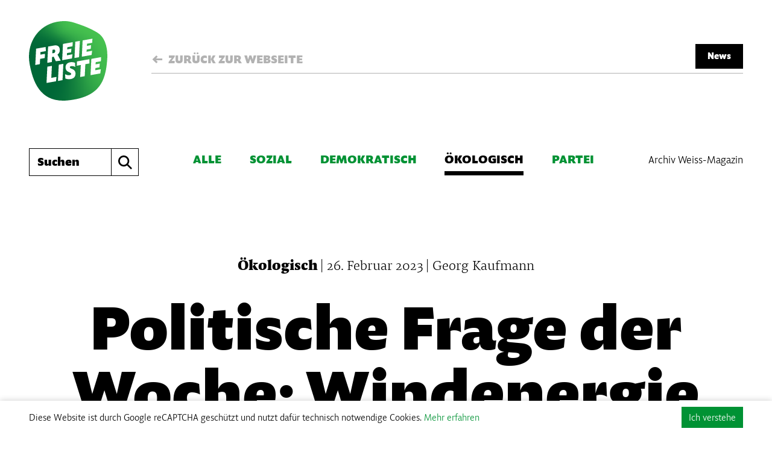

--- FILE ---
content_type: text/html; charset=UTF-8
request_url: https://www.freieliste.li/magazin/politische-frage-der-woche-windenergie/
body_size: 5211
content:
<!doctype html><!--[if lt IE 9]><html class="no-js lt-ie9" lang="de"><![endif]--><!--[if gt IE 8]><!--><html class="no-js gt-ie8" lang="de"><!--<![endif]--> <head> <meta charset="UTF-8"> <!--[if IE]><meta http-equiv="X-UA-Compatible" content="IE=edge"><![endif]--> <title>Freie Liste: Politische Frage der Woche: Windenergie</title> <meta name="viewport" content="width=device-width, initial-scale=1"> <link rel="shortcut icon" href="https://www.freieliste.li/wp-content/themes/wm-frl/img/favicon.png"/> <meta name='robots' content='max-image-preview:large'/> <style>img:is([sizes="auto" i], [sizes^="auto," i]) { contain-intrinsic-size: 3000px 1500px }</style> <style id='classic-theme-styles-inline-css' type='text/css'>/*! This file is auto-generated */.wp-block-button__link{color:#fff;background-color:#32373c;border-radius:9999px;box-shadow:none;text-decoration:none;padding:calc(.667em + 2px) calc(1.333em + 2px);font-size:1.125em}.wp-block-file__button{background:#32373c;color:#fff;text-decoration:none}</style><link rel='stylesheet' id='wm-cookies-public-style-css' href='https://www.freieliste.li/wp-content/plugins/wm-cookies/public/css/wm-cookies-public.css?ver=1.3.2' type='text/css' media='all'/><link rel='stylesheet' id='main-style-css' href='https://www.freieliste.li/wp-content/themes/wm-frl/css/main.css?ver=1.0.2' type='text/css' media='all'/><script type="text/javascript" src="https://www.freieliste.li/wp-content/themes/wm-frl/js/vendor/modernizr-3.6.0.min.js" id="modernizr-js"></script><link rel="https://api.w.org/" href="https://www.freieliste.li/wp-json/"/><link rel="alternate" title="JSON" type="application/json" href="https://www.freieliste.li/wp-json/wp/v2/posts/1276"/><link rel="canonical" href="https://www.freieliste.li/magazin/politische-frage-der-woche-windenergie/"/><link rel="alternate" title="oEmbed (JSON)" type="application/json+oembed" href="https://www.freieliste.li/wp-json/oembed/1.0/embed?url=https%3A%2F%2Fwww.freieliste.li%2Fmagazin%2Fpolitische-frage-der-woche-windenergie%2F"/><link rel="alternate" title="oEmbed (XML)" type="text/xml+oembed" href="https://www.freieliste.li/wp-json/oembed/1.0/embed?url=https%3A%2F%2Fwww.freieliste.li%2Fmagazin%2Fpolitische-frage-der-woche-windenergie%2F&#038;format=xml"/> </head> <body class="wp-singular post-template-default single single-post postid-1276 single-format-standard wp-theme-wm-frl blog-page"> <header id="header"><div class="w1"><div class="w2"> <a id="logo" href="/">Freie Liste</a> <div id="menu-container"><div class="menu-container-w1"><div class="menu-container-w2"> <div id="blog-homelink"><a href="/">Zurück zur Webseite</a></div> <a id="menu-blog" href="https://www.freieliste.li/news/">News</a> <a id="btn-menu-close">Menü schliessen<span></span></a> </div></div></div> <div id="blog-homelink-mobile"><a href="/">Zurück zur Webseite</a></div> </div></div></header> <main id="main"> <div id="blog-header"><div class="w1"><div class="w2"> <div class="blog-header-w1"><div class="blog-header-w2"> <div id="search-field"> <form action="/" method="get"> <fieldset> <input type="text" name="s" id="search" placeholder="Suchen"/> <input type="hidden" name="post_type" value="post"/> <input type="submit" value="Suchen"/> </fieldset> </form> </div> <div id="blog-menu"> <nav> <ul> <li><a href="https://www.freieliste.li/news/">Alle</a></li> <li><a href="https://www.freieliste.li/magazin/kategorie/sozial/">Sozial</a></li> <li><a href="https://www.freieliste.li/magazin/kategorie/demokratisch/">Demokratisch</a></li> <li class="active"><a href="https://www.freieliste.li/magazin/kategorie/oekologisch/">Ökologisch</a></li> <li><a href="https://www.freieliste.li/magazin/kategorie/partei/">Partei</a></li> </ul> </nav> </div> <a id="magazine-archive-link" href="/news/archiv-weiss-magazin/">Archiv Weiss-Magazin</a> </div></div> </div></div></div> <section id="blog-title" class="no-img"><div class="w1"><div class="w2"> <div class="blog-title-content"> <div class="blog-title-meta"> <span>Ökologisch</span> <span>26. Februar 2023</span> <span>Georg Kaufmann</span> </div> <h1>Politische Frage der Woche: Windenergie</h1> </div></div></div></section><section id="blog-content"><div class="w1"><div class="w2"> <p><em>Die Energiefrage treibt die Bevölkerung wie die Behörden um. Mithilfe der Windenergie möchte nun der Kanton SG klimaneutral werden und hat bereits 17 geeignete Standorte eruiert. Zwei davon befinden sich in der angrenzenden Region über dem Rhein. Die Ostschweizer Kantone streben nun eine Kooperation an, um Windparks über die Kantonsgrenze hinaus zu realisieren und dadurch auch im Winter die Stromversorgung zu sichern. In Vorarlberg dagegen ist man bezüglich Windenergie noch zögerlich.</em></p><p><em>Würde die Windenergie für Liechtenstein in Frage kommen?</em></p><p>Der Weg aus der Energie- und Klimakrise führt über die erneuerbaren Energien. Dies gilt auch für Liechtenstein. Bei der Sonnenergie sind wir mit der geplanten Umsetzung der PV-Pflicht auf allen geeigneten Dächern zumindest einen Schritt weitergekommen. Ruhiger ist es um die Windenergie geworden, nachdem sich die Balzner Bevölkerung in einer Befragung im Februar 2017 gegen die Weiterverfolgung eines entsprechenden Projekts ausgesprochen hat. Gemäss den vorliegenden Messungen beläuft sich das Gesamtpotenzial für Windenergie in Liechtenstein auf etwa 40 GWh/Jahr. Dies entspricht etwa 10% des momentanen Landesstromverbrauchs. Die Windenergie ist deshalb interessant, weil sie am meisten Strom im Winter liefert und somit die Lücke der dann fehlenden Solarenergie zu einem schönen Teil decken könnte. Diverse Windmessungen, die von der Solargenossenschaft und den LKW durchgeführt wurden, zeigen aber auf, dass das Potenzial für Windenergie fast ausschliesslich auf dem Gebiet der Gemeinde Balzers (inkl. Bürgerboden) liegt. Womit wiederum die Balzner:innen angesprochen sind. Von ihnen erhoffe ich mir ein Umdenken in dieser Thematik.</p><p>Neben eigenen Windkraftwerken wäre es in meinen Augen wünschenswert, sich der geplanten Kooperation der Ostschweizer Kantone anzuschliessen. Liechtenstein ist in vielen Themabereichen in die Ostschweiz eingebunden – wieso nicht auch im Bereich der Versorgung mit erneuerbaren Energiequellen? Eine 100%ige Eigenversorgung im Energiebereich wird Liechtenstein nicht erreichen. Von daher ist mir eine gute Kooperation, die auf Geben und Nehmen beruht, mit unseren direkten Nachbarn essenziell und wichtig. Auch in Vorarlberg ist das letzte Wort betreffend Windenergie noch nicht gesprochen. Es lohnt sich, die Entwicklungen dort ebenfalls zu verfolgen.</p> <div id="blog-share"><div class="shariff shariff-align-flex-start shariff-widget-align-flex-start"><ul class="shariff-buttons theme-round orientation-horizontal buttonsize-medium"><li class="shariff-button mailto shariff-nocustomcolor" style="background-color:#009234;border-radius:1%"><a href="mailto:?body=https%3A%2F%2Fwww.freieliste.li%2Fmagazin%2Fpolitische-frage-der-woche-windenergie%2F&subject=Politische%20Frage%20der%20Woche%3A%C2%A0Windenergie" title="Per E-Mail versenden" aria-label="Per E-Mail versenden" role="button" rel="noopener nofollow" class="shariff-link" style=";border-radius:1%; background-color:#999; color:#fff"><span class="shariff-icon" ><svg width="32px" height="20px" xmlns="http://www.w3.org/2000/svg" viewBox="0 0 32 32"><path fill="#999" d="M32 12.7v14.2q0 1.2-0.8 2t-2 0.9h-26.3q-1.2 0-2-0.9t-0.8-2v-14.2q0.8 0.9 1.8 1.6 6.5 4.4 8.9 6.1 1 0.8 1.6 1.2t1.7 0.9 2 0.4h0.1q0.9 0 2-0.4t1.7-0.9 1.6-1.2q3-2.2 8.9-6.1 1-0.7 1.8-1.6zM32 7.4q0 1.4-0.9 2.7t-2.2 2.2q-6.7 4.7-8.4 5.8-0.2 0.1-0.7 0.5t-1 0.7-0.9 0.6-1.1 0.5-0.9 0.2h-0.1q-0.4 0-0.9-0.2t-1.1-0.5-0.9-0.6-1-0.7-0.7-0.5q-1.6-1.1-4.7-3.2t-3.6-2.6q-1.1-0.7-2.1-2t-1-2.5q0-1.4 0.7-2.3t2.1-0.9h26.3q1.2 0 2 0.8t0.9 2z"/></svg></span></a></li><li class="shariff-button facebook shariff-nocustomcolor" style="background-color:#009234;border-radius:1%"><a href="https://www.facebook.com/sharer/sharer.php?u=https%3A%2F%2Fwww.freieliste.li%2Fmagazin%2Fpolitische-frage-der-woche-windenergie%2F" title="Bei Facebook teilen" aria-label="Bei Facebook teilen" role="button" rel="nofollow" class="shariff-link" style=";border-radius:1%; background-color:#3b5998; color:#fff" target="_blank"><span class="shariff-icon" ><svg width="32px" height="20px" xmlns="http://www.w3.org/2000/svg" viewBox="0 0 18 32"><path fill="#3b5998" d="M17.1 0.2v4.7h-2.8q-1.5 0-2.1 0.6t-0.5 1.9v3.4h5.2l-0.7 5.3h-4.5v13.6h-5.5v-13.6h-4.5v-5.3h4.5v-3.9q0-3.3 1.9-5.2t5-1.8q2.6 0 4.1 0.2z"/></svg></span></a></li><li class="shariff-button twitter shariff-nocustomcolor" style="background-color:#009234;border-radius:1%"><a href="https://twitter.com/share?url=https%3A%2F%2Fwww.freieliste.li%2Fmagazin%2Fpolitische-frage-der-woche-windenergie%2F&text=Politische%20Frage%20der%20Woche%3A%C2%A0Windenergie" title="Bei X teilen" aria-label="Bei X teilen" role="button" rel="noopener nofollow" class="shariff-link" style=";border-radius:1%; background-color:#000; color:#fff" target="_blank"><span class="shariff-icon" ><svg width="32px" height="20px" xmlns="http://www.w3.org/2000/svg" viewBox="0 0 24 24"><path fill="#000" d="M14.258 10.152L23.176 0h-2.113l-7.747 8.813L7.133 0H0l9.352 13.328L0 23.973h2.113l8.176-9.309 6.531 9.309h7.133zm-2.895 3.293l-.949-1.328L2.875 1.56h3.246l6.086 8.523.945 1.328 7.91 11.078h-3.246zm0 0"/></svg></span></a></li><li class="shariff-button linkedin shariff-nocustomcolor" style="background-color:#009234;border-radius:1%"><a href="https://www.linkedin.com/sharing/share-offsite/?url=https%3A%2F%2Fwww.freieliste.li%2Fmagazin%2Fpolitische-frage-der-woche-windenergie%2F" title="Bei LinkedIn teilen" aria-label="Bei LinkedIn teilen" role="button" rel="noopener nofollow" class="shariff-link" style=";border-radius:1%; background-color:#0077b5; color:#fff" target="_blank"><span class="shariff-icon" ><svg width="32px" height="20px" xmlns="http://www.w3.org/2000/svg" viewBox="0 0 27 32"><path fill="#0077b5" d="M6.2 11.2v17.7h-5.9v-17.7h5.9zM6.6 5.7q0 1.3-0.9 2.2t-2.4 0.9h0q-1.5 0-2.4-0.9t-0.9-2.2 0.9-2.2 2.4-0.9 2.4 0.9 0.9 2.2zM27.4 18.7v10.1h-5.9v-9.5q0-1.9-0.7-2.9t-2.3-1.1q-1.1 0-1.9 0.6t-1.2 1.5q-0.2 0.5-0.2 1.4v9.9h-5.9q0-7.1 0-11.6t0-5.3l0-0.9h5.9v2.6h0q0.4-0.6 0.7-1t1-0.9 1.6-0.8 2-0.3q3 0 4.9 2t1.9 6z"/></svg></span></a></li></ul></div></div></div></div></section><section id="blog-cats-single"><div class="w1"><div class="w2"> <div class="blog-cat"> <h2>Ökologisch</h2> <div class="grid-container"> <div class="grid-item grid-33"> <div class="blog-cat-item"><a href="https://www.freieliste.li/magazin/endlich-bewegung-im-oev-in-liechtenstein/"> <div class="blog-cat-meta"> <span>6. November 2025</span> <span>Patrick Risch</span> </div> <h3>Endlich Bewegung im ÖV in Liechtenstein</h3> <div class="blog-cat-content"><p>Nach jahrelangen Forderungen und Planungen haben die Liemobil und die Regierung reagiert und präsentierten diese Woche massive Verbesserungen im ÖV und gehen damit auf&#8230;</p></div> <span class="blog-cat-more">Weiterlesen</span> </a></div> </div> <div class="grid-item grid-33"> <div class="blog-cat-item"><a href="https://www.freieliste.li/magazin/weg-fuer-null-prozent-energiehypothek-ist-geebnet-den-anstoss-gab-die-freie-liste/"> <div class="blog-cat-meta"> <span>3. November 2025</span> <span>Manuela Haldner-Schierscher</span> </div> <h3>Weg für Null-Prozent-Energiehypothek ist geebnet – den Anstoss gab die Freie Liste</h3> <div class="blog-cat-content"><p>Was die LLB und die Regierung letzten Donnerstag verkündeten, ist eine erfreuliche Nachricht und ein Erfolg, auf den wir auch als Freie Liste mit&#8230;</p></div> <span class="blog-cat-more">Weiterlesen</span> </a></div> </div> <div class="grid-item grid-33"> <div class="blog-cat-item"><a href="https://www.freieliste.li/magazin/klimadiskurs-wohin/"> <div class="blog-cat-meta"> <span>2. September 2025</span> <span>Manuela Haldner-Schierscher</span> </div> <h3>Klimadiskurs, wohin?</h3> <div class="blog-cat-content"><p>Jedes Mal wieder, wenn es klipp und klare Ergebnisse gibt, die überhaupt keine Frage zulassen, gibt es irgendwelche Kanaillen, die in den Medien irgendwelchen&#8230;</p></div> <span class="blog-cat-more">Weiterlesen</span> </a></div> </div> </div> </div></div></div></section><section id="magazine-archive-teaser"><div class="w1"><div class="w2"> <div class="magazine-archive-container"> <h2>Download</h2> <div class="grid-container"> <div class="grid-item grid-33"> <div class="magazine-archive-item"><a href="https://www.freieliste.li/wp-content/uploads/RZ_FRL_Weiss_Magazin_November_2025_Ansicht.pdf" target="_blank"> <div class="magazine-archive-meta">November 2025</div> <h3>Weiss Magazin 41</h3> <span class="magazine-archive-more">Online lesen</span> </a></div> </div> <div class="grid-item grid-33"> <div class="magazine-archive-item"><a href="https://www.freieliste.li/wp-content/uploads/202506_Weiss-Nr.-40-1.pdf" target="_blank"> <div class="magazine-archive-meta">Juni 2025</div> <h3>Weiss Magazin 40</h3> <span class="magazine-archive-more">Online lesen</span> </a></div> </div> <div class="grid-item grid-33"> <div class="magazine-archive-item"><a href="https://www.freieliste.li/wp-content/uploads/202412_Weiss-39-1.pdf" target="_blank"> <div class="magazine-archive-meta">Dezember 2024</div> <h3>Weiss Magazin 39</h3> <span class="magazine-archive-more">Online lesen</span> </a></div> </div> </div> </div></div></div></section> </main> <footer id="footer"><div class="w1"><div class="w2"> <div class="grid-container"> <div class="grid-item grid-16"></div> <div class="grid-item grid-25"> <div id="footer-contact"> <h4>Freie Liste</h4> <p><a href="https://maps.google.com?q=Fuerst-Franz-Josef-Strasse+5+9490+Vaduz" target="_blank"> Fürst-Franz-Josef-Strasse 5 <br>9490 Vaduz </a></p> <p> <a href="mailto:info@freieliste.li">info@freieliste.li</a><br> <a href="tel:+4232311731">T +423 231 17 31</a> </p> </div> </div> <div class="grid-item grid-25"> <div class="w3"> <div id="footer-social"> <a href="https://www.instagram.com/freieliste/" target="_blank"><img class="svg" src="https://www.freieliste.li/wp-content/themes/wm-frl/img/social_instagram.svg" alt="Instagram"/></a><a href="https://www.youtube.com/@freielisteliechtenstein/" target="_blank"><img class="svg" src="https://www.freieliste.li/wp-content/themes/wm-frl/img/social_youtube.svg" alt="YouTube"/></a> </div> </div> </div> <div class="grid-item grid-25"> <div id="footer-menu"> <ul id="menu-footer-menue" class="menu"><li id="menu-item-1081" class="menu-item menu-item-type-post_type menu-item-object-page menu-item-1081"><a href="https://www.freieliste.li/impressum/">Impressum</a></li><li id="menu-item-1080" class="menu-item menu-item-type-post_type menu-item-object-page menu-item-privacy-policy menu-item-1080"><a rel="privacy-policy" href="https://www.freieliste.li/datenschutz/">Datenschutz</a></li></ul> </div> </div> </div> <a id="footer-scrollup"><img class="svg" src="https://www.freieliste.li/wp-content/themes/wm-frl/img/btn_scrollup.svg" alt="Nach oben"/></a> </div></div></footer> <script type="speculationrules">{"prefetch":[{"source":"document","where":{"and":[{"href_matches":"\/*"},{"not":{"href_matches":["\/wp-*.php","\/wp-admin\/*","\/wp-content\/uploads\/*","\/wp-content\/*","\/wp-content\/plugins\/*","\/wp-content\/themes\/wm-frl\/*","\/*\\?(.+)"]}},{"not":{"selector_matches":"a[rel~=\"nofollow\"]"}},{"not":{"selector_matches":".no-prefetch, .no-prefetch a"}}]},"eagerness":"conservative"}]}</script><link rel='stylesheet' id='shariffcss-css' href='https://www.freieliste.li/wp-content/plugins/shariff/css/shariff.min.css?ver=4.6.15' type='text/css' media='all'/><script type="text/javascript" src="https://www.freieliste.li/wp-content/themes/wm-frl/js/vendor/jquery-3.3.1.min.js" id="jquery-js"></script><script type="text/javascript" id="wm-cookies-public-script-js-extra">/* <![CDATA[ */var ajax_object = {"ajax_url":"https:\/\/www.freieliste.li\/wp-admin\/admin-ajax.php"};/* ]]> */</script><script type="text/javascript" src="https://www.freieliste.li/wp-content/plugins/wm-cookies/public/js/wm-cookies-public.js?ver=1.3.2" id="wm-cookies-public-script-js"></script><script type="text/javascript" src="https://www.freieliste.li/wp-content/themes/wm-frl/js/main.js?ver=1.0.2" id="main-scripts-js"></script> </body></html>

<!-- Page cached by LiteSpeed Cache 7.6.2 on 2026-01-22 17:13:23 -->

--- FILE ---
content_type: text/html; charset=UTF-8
request_url: https://www.freieliste.li/wp-admin/admin-ajax.php?action=wm_cookies_insert_code&cookie_status=init&_=1769098403592
body_size: -5
content:
{"code":"<div id=\"wm-cookies-cookiebar\"><div class=\"w1\"><div class=\"w2\"><div id=\"wm-cookies-cookiebar-text\">Diese Website ist durch Google reCAPTCHA gesch\u00fctzt und nutzt daf\u00fcr technisch notwendige Cookies. <a href=\"\/datenschutz\/\">Mehr erfahren<\/a><\/div><a id=\"wm-cookies-cookiebar-btn\">Ich verstehe<\/a><\/div><\/div><\/div>"}

--- FILE ---
content_type: text/css
request_url: https://www.freieliste.li/wp-content/plugins/wm-cookies/public/css/wm-cookies-public.css?ver=1.3.2
body_size: 16
content:
#wm-cookies-cookiebar{position:fixed;bottom:0;left:0;z-index:1009;width:100%;line-height:1.3}#wm-cookies-cookiebar-text a{white-space:nowrap}#wm-cookies-cookiebar-btn{display:inline-block;cursor:pointer}@media screen and (min-width:651px){#wm-cookies-cookiebar{font-size:13px}#wm-cookies-cookiebar>.w1>.w2{display:-webkit-box;display:-ms-flexbox;display:flex;-webkit-box-orient:horizontal;-webkit-box-direction:normal;-ms-flex-direction:row;flex-direction:row;-webkit-box-align:center;-ms-flex-align:center;align-items:center}#wm-cookies-cookiebar-text{-webkit-box-flex:1;-ms-flex:1;flex:1;padding:10px 20px 11px 0}#wm-cookies-cookiebar-btn{margin:10px 0!important;padding:7px 12px 8px}}@media screen and (max-width:650px){#wm-cookies-cookiebar{padding:16px 0 20px;font-size:12px;text-align:center}#wm-cookies-cookiebar-btn{margin:11px 0 0!important;padding:8px 12px}}

--- FILE ---
content_type: text/css
request_url: https://www.freieliste.li/wp-content/themes/wm-frl/css/main.css?ver=1.0.2
body_size: 8510
content:
@charset "UTF-8";.slick-slider{position:relative;display:block;-webkit-box-sizing:border-box;box-sizing:border-box;-webkit-touch-callout:none;-webkit-user-select:none;-moz-user-select:none;-ms-user-select:none;user-select:none;-ms-touch-action:pan-y;touch-action:pan-y;-webkit-tap-highlight-color:transparent}.slick-list{position:relative;overflow:hidden;display:block;margin:0;padding:0}.slick-list:focus{outline:none}.slick-list.dragging{cursor:pointer;cursor:hand}.slick-slider .slick-list,.slick-slider .slick-track{-webkit-transform:translate3d(0,0,0);transform:translate3d(0,0,0)}.slick-track{position:relative;left:0;top:0;display:block;margin-left:auto;margin-right:auto}.slick-track:after,.slick-track:before{content:"";display:table}.slick-track:after{clear:both}.slick-loading .slick-track{visibility:hidden}.slick-slide{float:left;height:100%;min-height:1px;display:none}[dir=rtl] .slick-slide{float:right}.slick-slide img{display:block}.slick-slide.slick-loading img{display:none}.slick-slide.dragging img{pointer-events:none}.slick-initialized .slick-slide{display:block}.slick-loading .slick-slide{visibility:hidden}.slick-vertical .slick-slide{display:block;height:auto;border:1px solid transparent}.slick-arrow.slick-hidden{display:none}@font-face{font-family:"PensumSans";src:url("../fonts/Pensum-Sans-Light.eot");src:url("../fonts/Pensum-Sans-Light.eot?#iefix") format("embedded-opentype"),url("../fonts/Pensum-Sans-Light.woff2") format("woff2"),url("../fonts/Pensum-Sans-Light.woff") format("woff");font-weight:normal;font-style:normal;font-display:swap}@font-face{font-family:"PensumSans";src:url("../fonts/Pensum-Sans-Black.eot");src:url("../fonts/Pensum-Sans-Black.eot?#iefix") format("embedded-opentype"),url("../fonts/Pensum-Sans-Black.woff2") format("woff2"),url("../fonts/Pensum-Sans-Black.woff") format("woff");font-weight:bold;font-style:normal;font-display:swap}@font-face{font-family:"PensumPro";src:url("../fonts/Pensum-Pro-Light.eot");src:url("../fonts/Pensum-Pro-Light.eot?#iefix") format("embedded-opentype"),url("../fonts/Pensum-Pro-Light.woff2") format("woff2"),url("../fonts/Pensum-Pro-Light.woff") format("woff");font-weight:normal;font-style:normal;font-display:swap}@font-face{font-family:"PensumPro";src:url("../fonts/Pensum-Pro-Black.eot");src:url("../fonts/Pensum-Pro-Black.eot?#iefix") format("embedded-opentype"),url("../fonts/Pensum-Pro-Black.woff2") format("woff2"),url("../fonts/Pensum-Pro-Black.woff") format("woff");font-weight:bold;font-style:normal;font-display:swap}a,abbr,acronym,address,applet,article,aside,audio,b,big,blockquote,body,canvas,caption,center,cite,code,dd,del,details,dfn,div,dl,dt,em,embed,fieldset,figcaption,figure,footer,form,h1,h2,h3,h4,h5,h6,header,hgroup,html,i,iframe,img,ins,kbd,label,legend,li,main,mark,menu,nav,object,ol,output,p,pre,q,ruby,s,samp,section,small,span,strike,strong,sub,summary,sup,table,tbody,td,tfoot,th,thead,time,tr,tt,u,ul,var,video{margin:0;padding:0;border:0;font-size:100%;font:inherit;vertical-align:baseline}article,aside,details,figcaption,figure,footer,header,hgroup,main,menu,nav,section{display:block}body{line-height:1}ol,ul{list-style:none}blockquote,q{quotes:none}blockquote:after,blockquote:before,q:after,q:before{content:"";content:none}table{border-collapse:collapse;border-spacing:0}::-moz-selection{background:rgb(0,146,52);color:rgb(255,255,255)}::selection{background:rgb(0,146,52);color:rgb(255,255,255)}.clearfix{clear:both}strong{font-weight:bold}em{font-style:italic}a{color:rgb(0,146,52);text-decoration:none;-webkit-transition:color 150ms ease-in-out;transition:color 150ms ease-in-out}html{height:100%}body{display:-webkit-box;display:-ms-flexbox;display:flex;-webkit-box-orient:vertical;-webkit-box-direction:normal;-ms-flex-direction:column;flex-direction:column;min-height:100%;background:rgb(255,255,255);color:rgb(0,0,0);font-family:"PensumSans",sans-serif;overflow-x:hidden}.w1 .w2{position:relative}#header{position:absolute;top:0;left:0;z-index:1008;width:100%;background:rgb(255,255,255);-webkit-transform:translate3d(0,0,0);transform:translate3d(0,0,0);-webkit-transition:-webkit-box-shadow 150ms ease-in-out;transition:-webkit-box-shadow 150ms ease-in-out;transition:box-shadow 150ms ease-in-out;transition:box-shadow 150ms ease-in-out,-webkit-box-shadow 150ms ease-in-out}#header.not-top{position:fixed;-webkit-transition:-webkit-box-shadow 150ms ease-in-out,-webkit-transform 300ms ease-in-out;transition:-webkit-box-shadow 150ms ease-in-out,-webkit-transform 300ms ease-in-out;transition:box-shadow 150ms ease-in-out,transform 300ms ease-in-out;transition:box-shadow 150ms ease-in-out,transform 300ms ease-in-out,-webkit-box-shadow 150ms ease-in-out,-webkit-transform 300ms ease-in-out}#header.topfix{-webkit-transform:translate3d(0,0,0);transform:translate3d(0,0,0);-webkit-transition:-webkit-box-shadow 150ms ease-in-out;transition:-webkit-box-shadow 150ms ease-in-out;transition:box-shadow 150ms ease-in-out;transition:box-shadow 150ms ease-in-out,-webkit-box-shadow 150ms ease-in-out}#logo{position:absolute;background:url("../img/logo.svg") 0 0 no-repeat;font-size:0;text-indent:-99999px;overflow:hidden}#main{-webkit-box-flex:1;-ms-flex-positive:1;flex-grow:1}#footer{-ms-flex-negative:0;flex-shrink:0}#footer>.w1{background:rgb(229,224,224)}#footer a{color:rgb(0,0,0)}#footer a:hover{color:rgb(0,146,52)}#footer-contact h4{font-weight:bold}#footer-newsletter{font-weight:bold}#footer-social{position:absolute;font-size:0}#footer-social a{display:inline-block;vertical-align:top}#footer-social a svg path{-webkit-transition:fill 150ms ease-in-out;transition:fill 150ms ease-in-out}#footer-social a:hover svg path{fill:rgb(0,146,52)}section h2{font-weight:bold}section h3{font-weight:bold}section ol,section ul{list-style-position:outside}section ol{list-style-type:decimal}section ul{list-style-type:none}section ul li{position:relative;padding-left:14px}section ul li:before{content:"";position:absolute;left:1px;width:5px;height:5px;background:rgb(0,0,0);border-radius:50%}section a{text-decoration:underline;text-decoration-thickness:1px;text-underline-offset:1px}section a:hover{color:rgb(0,0,0)}section .wp-caption,section img{display:block;max-width:100%;height:auto}section .wp-caption img,section img img{margin:0!important}section .wp-caption-text{line-height:1.3}section iframe{max-width:100%}section table{width:100%;border-top:1px solid rgb(0,0,0)}section .text-green{color:rgb(0,146,52)}section .arrow-link{font-weight:bold;color:rgb(0,0,0);text-decoration:none}section .arrow-link:after{content:" →"}section .arrow-link:hover{color:rgb(0,146,52)}section .download-link{text-decoration:none}section .download-link:after{content:" ↓"}section .download-link:hover{color:rgb(0,146,52);font-weight:bold}.module-title .grid-item-content:after{content:"";position:absolute;width:1px;background:rgb(0,0,0)}h1{font-weight:bold}.lead a{text-decoration:underline;text-underline-offset:2px}.lead a:hover{color:rgb(0,0,0)}.teaser-item{font-size:0}.teaser-item>a{display:block;color:rgb(0,0,0);text-decoration:none}.teaser-item>a:hover{color:rgb(0,146,52)}.teaser-item>a:hover .teaser-content:before{background:rgb(0,146,52)}.teaser-item>a:hover .teaser-link{color:rgb(0,146,52)}.teaser-image{background-size:cover;background-position:center center}.teaser-content{position:relative}.teaser-content:before{content:"";position:absolute;width:1px;background:rgb(0,0,0);-webkit-transition:background 150ms ease-in-out;transition:background 150ms ease-in-out}.teaser-content h2 a{color:rgb(0,0,0);text-decoration:none}.teaser-content h2 a:hover{color:rgb(0,146,52)}.teaser-link{color:rgb(0,0,0);font-weight:bold;text-decoration:none;-webkit-transition:color 150ms ease-in-out;transition:color 150ms ease-in-out}.teaser-link:after{content:" →"}.teaser-link:hover{color:rgb(0,146,52)}.module-cta.module-align-left>.w1{overflow:hidden}.module-cta.module-align-left.module-background-purple .cta-content{background:rgb(211,210,231)}.module-cta.module-align-left.module-background-purple .cta-content:before{background:rgb(211,210,231)}.module-cta.module-align-left .cta-content{position:relative;background:rgb(178,222,194)}.module-cta.module-align-left .cta-content:before{content:"";position:absolute;top:0;bottom:0;z-index:-1;background:rgb(178,222,194)}.cta-content h2{font-family:"PensumPro",serif}.cta-content p{font-family:"PensumPro",serif}.btn{display:inline-block;background:rgb(0,0,0);font-weight:bold;color:rgb(255,255,255);text-decoration:none;-webkit-transition:background 150ms ease-in-out,color 150ms ease-in-out;transition:background 150ms ease-in-out,color 150ms ease-in-out}.btn:after{content:" →"}.btn:hover{background:transparent;color:rgb(0,0,0)}.images-item{display:none;background-size:cover;background-position:center center}.images-item:first-child{display:block}.images-content-inner{position:relative;background:rgb(0,146,52);color:rgb(255,255,255);-webkit-box-sizing:border-box;box-sizing:border-box}.images-content-inner.images-content-background-purple{background:rgb(110,106,174)}.images-content-inner.images-content-background-purple:before{background:rgb(110,106,174)}.images-content-inner p{font-family:"PensumPro",serif}.images-link{display:inline-block;font-weight:bold;color:rgb(255,255,255);text-decoration:none}.images-link:after{content:" →"}.accordion{border-top:1px solid rgb(0,0,0)}.accordion-item{border-bottom:1px solid rgb(0,0,0)}.accordion-item.active .accordion-title h3{font-weight:bold}.accordion-title{position:relative;cursor:pointer;-webkit-transition:padding 300ms ease-in-out;transition:padding 300ms ease-in-out}.accordion-title h3{margin:0!important;font-weight:normal;-webkit-transition:color 150ms ease-in-out;transition:color 150ms ease-in-out}.accordion-title h3::-moz-selection{background:transparent;color:rgb(0,0,0)}.accordion-title h3::selection{background:transparent;color:rgb(0,0,0)}.accordion-title span{position:absolute;-webkit-transition:-webkit-transform 300ms ease-in-out;transition:-webkit-transform 300ms ease-in-out;transition:transform 300ms ease-in-out;transition:transform 300ms ease-in-out,-webkit-transform 300ms ease-in-out}.accordion-title span:after,.accordion-title span:before{content:"";position:absolute;background:rgb(0,0,0);-webkit-transition:background 150ms ease-in-out;transition:background 150ms ease-in-out}.accordion-content{display:none}.persons-item a{text-decoration:none}.persons-item a:hover .persons-name{color:rgb(0,146,52);font-weight:bold}.persons-item a:hover .persons-name:after,.persons-item a:hover .persons-name:before{background:rgb(0,146,52)}.persons-item a .persons-name{position:relative}.persons-item a .persons-name:after,.persons-item a .persons-name:before{content:"";position:absolute;background:rgb(0,0,0)}.persons-item a .persons-name:before{right:0;height:1px}.persons-item a .persons-name:after{width:1px}.persons-image{background-position:center center;background-size:cover}.persons-name{color:rgb(0,0,0)}.downloads{border-top:1px solid rgb(0,0,0)}.downloads a{display:block;position:relative;border-bottom:1px solid rgb(0,0,0);text-decoration:none}.downloads a:after{content:"↓";position:absolute;right:0}.downloads a:hover{font-weight:bold;color:rgb(0,146,52)}.contacts-item a{color:rgb(0,0,0);text-decoration:none}.contacts-item a:hover{color:rgb(0,146,52)}.contacts-image{background-position:center center;background-size:cover}.form form{font-size:0}.form input[type=email],.form input[type=text],.form select,.form textarea{width:100%;margin-bottom:15px;background:rgb(255,255,255);border:1px solid rgb(168,153,152);color:rgb(0,0,0);font-family:"PensumSans",sans-serif;outline:none;outline-offset:0;-webkit-appearance:none;-moz-appearance:none;appearance:none;-webkit-box-sizing:border-box;box-sizing:border-box;border-radius:0}.form textarea{resize:none}.form select{padding-right:50px;background:transparent;color:rgb(168,153,152)}.form option{color:rgb(0,0,0)}.form input[type=email]::-webkit-input-placeholder,.form input[type=text]::-webkit-input-placeholder,.form textarea::-webkit-input-placeholder{color:rgb(168,153,152);opacity:1;-webkit-transition:color 150ms ease-in-out;transition:color 150ms ease-in-out}.form input[type=email]:-moz-placeholder,.form input[type=text]:-moz-placeholder,.form textarea:-moz-placeholder{color:rgb(168,153,152);opacity:1;-moz-transition:color 150ms ease-in-out;transition:color 150ms ease-in-out}.form input[type=email]::-moz-placeholder,.form input[type=text]::-moz-placeholder,.form textarea::-moz-placeholder{color:rgb(168,153,152);opacity:1;-moz-transition:color 150ms ease-in-out;transition:color 150ms ease-in-out}.form input[type=email]:-ms-input-placeholder,.form input[type=text]:-ms-input-placeholder,.form textarea:-ms-input-placeholder{color:rgb(168,153,152);opacity:1;-ms-transition:color 150ms ease-in-out;transition:color 150ms ease-in-out}.form input[type=email]:focus::-webkit-input-placeholder,.form input[type=text]:focus::-webkit-input-placeholder,.form textarea:focus::-webkit-input-placeholder{opacity:0.6}.form input[type=email]:focus:-moz-placeholder,.form input[type=text]:focus:-moz-placeholder,.form textarea:focus:-moz-placeholder{opacity:0.6}.form input[type=email]:focus::-moz-placeholder,.form input[type=text]:focus::-moz-placeholder,.form textarea:focus::-moz-placeholder{opacity:0.6}.form input[type=email]:focus:-ms-input-placeholder,.form input[type=text]:focus:-ms-input-placeholder,.form textarea:focus:-ms-input-placeholder{opacity:0.6}.ginput_container_select{position:relative}.ginput_container_select:after{content:"";position:absolute;top:50%;right:15px;z-index:-1;width:17px;height:10px;background:url("../img/icon_select.svg") 0 0 no-repeat}fieldset.gfield.hidden_label>.gfield_label{display:none}fieldset.gfield>.gfield_label{display:block;font-weight:bold}fieldset.gfield .ginput_container ::-moz-selection{background:transparent;color:rgb(0,0,0)}fieldset.gfield .ginput_container ::selection{background:transparent;color:rgb(0,0,0)}.gchoice label{display:inline-block;position:relative;cursor:pointer}.gchoice label:before{content:"";position:absolute;left:0;border:1px solid rgb(0,0,0)}.gchoice label:after{content:"";position:absolute}.gfield_checkbox .gchoice label:after{content:"";background:url("../img/icon_checkbox.svg") 0 0 no-repeat;opacity:0;-webkit-transition:opacity 150ms ease-in-out;transition:opacity 150ms ease-in-out}.gfield_radio .gchoice label:after{background:transparent;-webkit-transition:background 150ms ease-in-out;transition:background 150ms ease-in-out}.gfield_radio .gchoice label:after,.gfield_radio .gchoice label:before{border-radius:50%}.gfield_checkbox .gchoice.checked label:after{opacity:1}.gfield_radio .gchoice.checked label:after{background:rgb(0,0,0)}.gchoice input[type=checkbox],.gchoice input[type=radio]{display:none}.gform_footer:before{content:"*Pflichtfeld";display:block;color:rgb(168,153,152)}.gform_button{background:rgb(0,0,0);border:none;font-family:"PensumSans",sans-serif;font-weight:bold;color:rgb(255,255,255);line-height:1.3;outline:none;outline-offset:0;-webkit-appearance:none;-moz-appearance:none;appearance:none;-webkit-box-sizing:border-box;box-sizing:border-box;border-radius:0;cursor:pointer;-webkit-transition:background 150ms ease-in-out;transition:background 150ms ease-in-out}.gform_button:hover{background:rgb(229,224,224)}.gform_confirmation_message,.gform_submission_error{font-weight:bold;color:rgb(0,146,52)}.validation_message{color:rgb(0,146,52);font-weight:bold;line-height:1.3}.gfield_label{display:none}.gfield_visibility_hidden,.gform_ajax_spinner,.gform_required_legend,.gform_validation_container{display:none!important}.grecaptcha-badge{visibility:hidden}.blog-teaser{border-top:1px solid rgb(0,146,52);color:rgb(0,146,52)}.blog-teaser h2{font-weight:normal}.blog-teaser-item{font-size:0}.blog-teaser-item>a{display:block;text-decoration:none}.blog-teaser-item h3 a{text-decoration:none}.blog-teaser-meta{font-family:"PensumPro",serif;line-height:1.3}.blog-teaser-meta span:before{content:" | "}.blog-teaser-meta span:first-child:before{content:none}.blog-teaser-more{font-weight:bold;text-decoration:none}.blog-teaser-more:after{content:" →"}body.single-person .module-title .grid-item-content:after{content:none}.personslider{display:-webkit-box;display:-ms-flexbox;display:flex;-webkit-box-orient:horizontal;-webkit-box-direction:normal;-ms-flex-direction:row;flex-direction:row;position:relative;font-size:0;overflow:hidden}.personslider-item{-ms-flex-negative:0;flex-shrink:0}.personslider-item img{width:auto;margin:0!important}#person-email{display:block;position:relative;color:rgb(0,0,0);line-height:1.3;text-decoration:none}@media screen and (max-width:1360px){#person-email{word-wrap:break-word;overflow-wrap:break-word;-o-hyphens:auto;-ms-hyphens:auto;hyphens:auto}}#person-email:hover{color:rgb(0,146,52)}#person-email:hover svg path{fill:rgb(0,146,52)}#person-email img,#person-email svg{position:absolute;left:0;margin:0}#person-email svg path{-webkit-transition:fill 150ms ease-in-out;transition:fill 150ms ease-in-out}#search-field{position:relative}#search-field input[type=submit],#search-field input[type=text]{border:1px solid rgb(0,0,0);color:rgb(0,0,0);font-family:"PensumSans",sans-serif;outline:none;outline-offset:0;-webkit-appearance:none;-moz-appearance:none;appearance:none;-webkit-box-sizing:border-box;box-sizing:border-box;border-radius:0}#search-field input[type=text]{position:absolute;top:0;left:0;width:100%;height:100%;background:rgb(255,255,255);color:rgb(0,0,0);font-weight:bold}#search-field input[type=text]::-webkit-input-placeholder{color:rgb(0,0,0);opacity:1;-webkit-transition:color 150ms ease-in-out;transition:color 150ms ease-in-out}#search-field input[type=text]:-moz-placeholder{color:rgb(0,0,0);opacity:1;-moz-transition:color 150ms ease-in-out;transition:color 150ms ease-in-out}#search-field input[type=text]::-moz-placeholder{color:rgb(0,0,0);opacity:1;-moz-transition:color 150ms ease-in-out;transition:color 150ms ease-in-out}#search-field input[type=text]:-ms-input-placeholder{color:rgb(0,0,0);opacity:1;-ms-transition:color 150ms ease-in-out;transition:color 150ms ease-in-out}#search-field input[type=text]:focus::-webkit-input-placeholder{opacity:0.3}#search-field input[type=text]:focus:-moz-placeholder{opacity:0.3}#search-field input[type=text]:focus::-moz-placeholder{opacity:0.3}#search-field input[type=text]:focus:-ms-input-placeholder{opacity:0.3}#search-field input[type=submit]{position:absolute;top:0;right:0;height:100%;background:rgb(255,255,255) url("../img/icon_search.svg") center center no-repeat;border:1px solid rgb(0,0,0);font-size:0;overflow:hidden;text-indent:-99999px;cursor:pointer}#blog-menu ul{display:-webkit-box;display:-ms-flexbox;display:flex;-webkit-box-orient:horizontal;-webkit-box-direction:normal;-ms-flex-direction:row;flex-direction:row;-webkit-box-pack:justify;-ms-flex-pack:justify;justify-content:space-between}#blog-menu li.active a{color:rgb(0,0,0)}#blog-menu li.active a:after{background:rgb(0,0,0)}#blog-menu a{display:block;position:relative;color:rgb(0,146,52);font-weight:bold;line-height:1.33334;text-transform:uppercase}#blog-menu a:after{content:"";position:absolute;left:0;right:0;background:transparent;-webkit-transition:background 150ms ease-in-out;transition:background 150ms ease-in-out}#blog-menu a:hover{color:rgb(0,0,0)}#blog-menu a:hover:after{background:rgb(0,0,0)}#magazine-archive-link{color:rgb(0,0,0);line-height:1.3;white-space:nowrap}#magazine-archive-link:hover{color:rgb(0,146,52)}#blog-title h1{margin:0}.blog-title-image{background-size:cover;background-position:center center}.blog-title-content{margin:0 auto;text-align:center}.blog-title-content .blog-title-meta span{font-family:"PensumPro",serif;line-height:1.3}.blog-title-content .blog-title-meta span:before{content:" | "}.blog-title-content .blog-title-meta span:first-child{font-weight:bold}.blog-title-content .blog-title-meta span:first-child:before{content:none}.blog-cat{border-top:1px solid rgb(0,0,0);text-align:center}.blog-cat .grid-container{text-align:left}.blog-cat h2{font-weight:normal;text-align:left}.blog-cat a:not(.btn){color:rgb(0,0,0);text-decoration:none}.blog-cat a:not(.btn):hover{color:rgb(0,146,52)}.blog-cat-item>a{display:block;text-decoration:none}.blog-cat-item.featured>a{background:rgb(229,224,224);-webkit-box-shadow:0 0 7px rgba(0,0,0,0.26);box-shadow:0 0 7px rgba(0,0,0,0.26)}.blog-cat-meta{font-family:"PensumPro",serif;line-height:1.3}.blog-cat-meta span:before{content:" | "}.blog-cat-meta span:first-child:before{content:none}.blog-cat-more{font-weight:bold}.blog-cat-more:after{content:" →"}#blog-content>.w1>.w2{margin:0 auto}#blog-content h2,#blog-content h3{text-align:center}#blog-share li{background:none!important}#blog-share li.mailto a{background:url("../img/social_email.svg") 0 0 no-repeat!important}#blog-share li.facebook a{background:url("../img/social_facebook.svg") 0 0 no-repeat!important}#blog-share li.twitter a{background:url("../img/social_twitter.svg") 0 0 no-repeat!important}#blog-share li.linkedin a{background:url("../img/social_linkedin.svg") 0 0 no-repeat!important}#blog-share a{background:none!important;-webkit-transition:opacity 150ms ease-in-out;transition:opacity 150ms ease-in-out}#blog-share a:hover{opacity:0.3}#blog-share span{display:none}#blog-cats-single .blog-cat{margin-bottom:0}#pagination{text-align:center}#pagination a{display:inline-block;background:rgb(0,0,0);font-weight:bold;color:rgb(255,255,255);text-decoration:none;-webkit-transition:background 150ms ease-in-out,color 150ms ease-in-out;transition:background 150ms ease-in-out,color 150ms ease-in-out;-webkit-box-sizing:border-box;box-sizing:border-box}#pagination a:hover{background:rgb(255,255,255);color:rgb(0,0,0)}#pagination a.current{background:rgb(0,146,52);color:rgb(255,255,255)}.magazine-archive-container{border-top:1px solid rgb(0,0,0)}.magazine-archive-container h2{font-weight:normal;text-align:left}.magazine-archive-container a:not(.btn){color:rgb(0,0,0);text-decoration:none}.magazine-archive-container a:not(.btn):hover{color:rgb(0,146,52)}.magazine-archive-item>a{display:block;text-decoration:none}.magazine-archive-meta{font-family:"PensumPro",serif;line-height:1.3}.magazine-archive-more{font-weight:bold}.magazine-archive-more:after{content:" →"}#magazine-archive-teaser{color:rgb(0,146,52)}#magazine-archive-teaser .magazine-archive-container{border-color:rgb(0,146,52)}#magazine-archive-teaser .magazine-archive-container a{color:rgb(0,146,52)}#magazine-archive-teaser .magazine-archive-container a:hover{color:rgb(0,0,0)}#wm-cookies-cookiebar{background:rgb(255,255,255);-webkit-box-shadow:0 0 10px rgba(0,0,0,0.2);box-shadow:0 0 10px rgba(0,0,0,0.2);font-size:16px}#wm-cookies-cookiebar-text{color:rgb(0,0,0)}#wm-cookies-cookiebar-text a{color:rgb(0,146,52)}#wm-cookies-cookiebar-text a:hover{color:rgb(0,0,0)}#wm-cookies-cookiebar-btn{background:rgb(0,146,52);color:rgb(255,255,255);-webkit-transition:background 150ms ease-in-out;transition:background 150ms ease-in-out}#wm-cookies-cookiebar-btn:hover{background:rgb(0,0,0)}@media screen and (min-width:1024px){.grid-container{margin:0 -17px;font-size:0}.grid-item{display:inline-block;min-height:1px;padding:0 17px;vertical-align:top;-webkit-box-sizing:border-box;box-sizing:border-box}.grid-100{width:100%}.grid-83{width:83.33333%}.grid-75{width:75%}.grid-66{width:66.666666%}.grid-58{width:58.33333%}.grid-50{width:50%}.grid-33{width:33.33333%}.grid-25{width:25%}.grid-16{width:16.666666%}.grid-8{width:8.33333%}.w1{padding:0 48px}.w1 .w2{max-width:1269px;margin:0 auto}#header{overflow:hidden}#header.not-top{top:-173px}#header.pinned.not-top{-webkit-transform:translate3d(0,173px,0);transform:translate3d(0,173px,0)}body.menu-active #header{-webkit-box-shadow:0 0 7px rgba(0,0,0,0.26);box-shadow:0 0 7px rgba(0,0,0,0.26)}#header>.w1>.w2{height:173px;-webkit-transition:height 150ms ease-in-out;transition:height 150ms ease-in-out}#logo{top:35px;left:0;width:131px;height:132px}#menu-container{height:auto!important;margin:0 -17px}.menu-container-w1{padding:73px 0 0 16.666666%}.menu-container-w2{display:-webkit-box;display:-ms-flexbox;display:flex;-webkit-box-orient:horizontal;-webkit-box-direction:normal;-ms-flex-direction:row;flex-direction:row;margin:0 17px;border-bottom:1px solid rgb(0,146,52)}#menu{-webkit-box-flex:1;-ms-flex-positive:1;flex-grow:1;padding-right:40px}#menu>ul{display:-webkit-box;display:-ms-flexbox;display:flex;-webkit-box-orient:horizontal;-webkit-box-direction:normal;-ms-flex-direction:row;flex-direction:row;-webkit-box-pack:justify;-ms-flex-pack:justify;justify-content:space-between}#menu>ul>li{position:relative}#menu>ul>li.active a,#menu>ul>li.current-menu-ancestor a,#menu>ul>li.current-menu-item:not(.menu-item-object-custom) a,#menu>ul>li.current-page-ancestor a{color:rgb(0,0,0)}#menu>ul>li.active a:after,#menu>ul>li.current-menu-ancestor a:after,#menu>ul>li.current-menu-item:not(.menu-item-object-custom) a:after,#menu>ul>li.current-page-ancestor a:after{background:rgb(0,0,0)}#menu>ul>li.active ul{visibility:visible;opacity:1}#menu>ul>li.not-active a{color:rgb(0,146,52)}#menu>ul>li.not-active a:after{background:transparent}#menu>ul>li>a{display:block;position:relative;padding:11px 0;color:rgb(0,146,52);font-weight:bold;font-size:20px;line-height:1.33334;text-transform:uppercase}#menu>ul>li>a:after{content:"";position:absolute;bottom:-4px;left:0;right:0;height:7px;background:transparent;-webkit-transition:background 150ms ease-in-out;transition:background 150ms ease-in-out}#menu>ul>li>a:hover{color:rgb(0,0,0)}#menu>ul>li>a:hover:after{background:rgb(0,0,0)}#menu ul ul{display:block!important;visibility:hidden;position:absolute;top:100%;left:0;padding:26px 0 31px;opacity:0;-webkit-transition:visibility 150ms ease-in-out,opacity 150ms ease-in-out;transition:visibility 150ms ease-in-out,opacity 150ms ease-in-out}#menu ul ul li.jungeliste{position:relative;padding-top:15px}#menu ul ul li.jungeliste:after{content:"";position:absolute;top:9px;left:-13px;width:38px;height:1px;background:rgb(0,0,0)}#menu ul ul li.current-menu-ancestor a,#menu ul ul li.current-menu-item:not(.menu-item-object-custom) a,#menu ul ul li.current-page-ancestor a{font-weight:bold}#menu ul ul a{display:inline-block;padding-bottom:1px;color:rgb(0,0,0);font-size:21px;line-height:1.33334;white-space:nowrap}#menu ul ul a:hover{font-weight:bold}#menu-blog{-ms-flex-negative:0;flex-shrink:0;-ms-flex-item-align:end;-ms-grid-row-align:end;align-self:end;padding:9px 20px 11px;background:rgb(0,146,52);color:rgb(255,255,255);font-weight:bold;font-size:19px;line-height:1.3;-webkit-transition:background 150ms ease-in-out;transition:background 150ms ease-in-out}#menu-blog:hover{background:rgb(0,0,0)}#btn-menu-close{display:none}#btn-menu{display:none}#main{position:relative;padding-top:173px}#sidebar{position:absolute;top:0;bottom:0;left:0;width:100%}#sidebar .grid-container,#sidebar .grid-item,#sidebar>.w1,#sidebar>.w1>.w2{height:100%}#sidebar-menu{position:relative;height:100%}#sidebar-menu nav{display:block;position:absolute;position:sticky;top:264px;left:0;z-index:2;width:100%}#sidebar-menu nav:after{content:"";position:absolute;top:-13px;right:0;bottom:-16px;left:-10px;z-index:-1;background:rgb(255,255,255)}#sidebar-menu li{margin-bottom:7px}#sidebar-menu li.hidden{display:none}#sidebar-menu li.current a{color:rgb(0,0,0)}#sidebar-menu a{color:rgb(168,153,152);font-size:21px;line-height:1.3}#sidebar-menu a:hover{color:rgb(0,0,0)}#footer{padding-top:77px}#footer>.w1>.w2{padding:72px 0 50px}#footer .grid-container{display:-webkit-box;display:-ms-flexbox;display:flex;-webkit-box-orient:horizontal;-webkit-box-direction:normal;-ms-flex-direction:row;flex-direction:row}#footer .grid-25:last-child{-ms-flex-item-align:end;align-self:flex-end}#footer .w3{position:relative;height:100%}#footer-contact h4{font-size:20px;line-height:1.26667}#footer-contact p{margin-bottom:25px;font-size:20px;line-height:1.26667}#footer-newsletter{font-size:20px;line-height:1.26667}#footer-social{bottom:20px;left:0}#footer-social a{margin:0 10px 10px 0}#footer-menu{padding-bottom:24px}#footer-menu a{font-size:18px;line-height:1.3}#footer-scrollup{display:none;position:absolute;top:-88px;right:0;cursor:pointer}#footer-scrollup svg path{-webkit-transition:fill 150ms ease-in-out;transition:fill 150ms ease-in-out}#footer-scrollup:hover svg path{fill:rgb(229,224,224)}section{margin-top:-195px;padding-top:195px}section>.w1{position:relative;z-index:1;padding-top:17px;padding-bottom:17px}section h2{margin:56px 0 23px;font-size:33px;line-height:1.2}section h2:first-child{margin-top:-2px}section h3{margin:26px 0 10px;font-size:23px;line-height:1.3}section h3:first-child{margin-top:0}section p{margin-bottom:25px;font-size:23px;line-height:1.3}section ol,section ul{margin-bottom:25px}section ol ol,section ol ul,section ul ol,section ul ul{margin:10px 0 0}section ol{padding-left:23px}section li{margin-bottom:10px;font-size:23px;line-height:1.3}section ul li:before{top:14px}section .wp-caption,section img{margin:35px 0 31px}section .wp-caption:first-child,section img:first-child{margin-top:8px}section .wp-caption.aligncenter,section img.aligncenter{margin-left:auto;margin-right:auto}section .wp-caption.alignleft,section img.alignleft{float:left;margin:8px 30px 18px 0}section .wp-caption.alignright,section img.alignright{float:right;margin:8px 0 18px 30px}section .wp-caption-text{margin:6px 0 -5px;font-size:18px}section table{margin:35px 0 31px}section h2+table{margin-top:31px}section h3+table{margin-top:-5px}section td{padding:3px 30px 7px 0;border-bottom:1px solid rgb(0,0,0);font-size:23px;line-height:1.3}section td:last-child{padding-right:0}section .arrow-link{font-size:20px}section .download-link{font-size:20px}.grid-item-content{position:relative;left:16.66666%}.module-title:first-child{margin-top:23px!important;padding-top:0!important}.module-title>.w1>.w2{padding:34px 0 48px}.module-title .grid-item-content:after{top:19px;bottom:11px;left:3px}h1{font-size:105px;line-height:1.02532}.lead{margin:132px 0 -35px}.lead p{margin-bottom:39px;font-size:33px;line-height:1.2}.lead a{text-decoration-thickness:2px}.module-text>.w1>.w2{padding:52px 0 29px}.module-teaser>.w1>.w2{padding:15px 0 24px}.teaser-item{padding:35px 0 30px}.teaser-image{height:300px;margin:10px 0 34px}.teaser-content:before{top:10px;left:-10px;bottom:6px}.teaser-content h2{margin:0 0 23px 0!important}.teaser-link{font-size:20px;line-height:1.33334}.module-cta.module-align-left>.w1>.w2{padding:60px 0}.module-cta.module-align-left .cta-content{max-width:835px;padding:94px 0 70px 10.36122%;-webkit-box-sizing:border-box;box-sizing:border-box}.module-cta.module-align-left .cta-content:before{right:-99999px;left:-10px}.module-cta.module-align-center{text-align:center}.module-cta.module-align-center>.w1>.w2{padding:51px 0 29px}.module-cta.module-align-center .grid-item-content{left:auto;width:100%}.module-cta.module-align-center .cta-content{max-width:835px;margin:0 auto}.cta-content h2{margin:0 0 23px!important}.btn{margin:1px 0 31px;padding:1px 4px 3px 7px;font-size:20px;line-height:1.33334}.module-images>.w1{overflow:hidden}.module-images>.w1>.w2{max-width:none;padding:60px 0}.images{position:relative}.images-item{height:735px;height:38.2813217775vw}.images-content{position:absolute;top:0;left:0;width:100%;height:100%}.images-content>.w1{height:100%}.images-content>.w1>.w2{height:100%;display:-webkit-box;display:-ms-flexbox;display:flex;-webkit-box-orient:vertical;-webkit-box-direction:normal;-ms-flex-direction:column;flex-direction:column;-webkit-box-pack:center;-ms-flex-pack:center;justify-content:center;-webkit-box-align:end;-ms-flex-align:end;align-items:flex-end}.images-content-inner{width:435px;padding:36px 0 15px 35px}.images-content-inner:before{content:"";position:absolute;top:0;right:-99999px;bottom:0;left:0;background:rgb(0,146,52)}.images-content-inner h2{position:relative;z-index:1;margin:0 0 23px!important}.images-content-inner p{position:relative;z-index:1}.images-link{position:relative;z-index:1;margin:1px 0 25px;font-size:20px;line-height:1.33334}.module-accordion>.w1>.w2{padding:52px 0 29px}.module-accordion+.module-accordion>.w1{margin-top:-43px;padding-top:0}.module-accordion+.module-accordion>.w1>.w2{padding-top:0}.accordion{margin:31px 0}.accordion-item.active .accordion-title{padding-top:23px}.accordion-item.active .accordion-title span{-webkit-transform:translate3d(0,-2px,0) rotate(-45deg);transform:translate3d(0,-2px,0) rotate(-45deg)}.accordion-item.active .accordion-title span:before{top:7px;left:0;width:18px;height:4px}.accordion-item.active .accordion-title span:after{top:0;left:7px;width:4px;height:18px}.accordion-title{padding:3px 47px 7px 0}.accordion-title:hover h3{color:rgb(0,146,52)}.accordion-title:hover span:after,.accordion-title:hover span:before{background:rgb(0,146,52)}.accordion-title span{bottom:10px;right:0;width:18px;height:18px}.accordion-title span:before{top:7px;left:1px;width:14px;height:2px}.accordion-title span:after{top:1px;left:7px;width:2px;height:14px}.accordion-content-inner{padding:4px 0 5px}.module-persons>.w1>.w2{padding:52px 0 22px}.persons{margin-top:52px}.persons-item{margin-bottom:32px}.persons-item a:hover .persons-name:before{top:14px;height:5px}.persons-item a:hover .persons-name:after{right:5px;width:5px}.persons-item a .persons-name{padding-right:35px}.persons-item a .persons-name:before{top:16px;width:15px}.persons-item a .persons-name:after{top:9px;right:7px;height:15px}.persons-image{margin-bottom:6px;height:244px}.persons-name{font-size:23px;line-height:1.3}.module-downloads>.w1>.w2{padding:52px 0 29px}.downloads{margin:31px 0}.downloads a{padding:3px 40px 7px 0;font-size:23px;line-height:1.3}.downloads a:after{bottom:8px}.module-contacts>.w1>.w2{padding:52px 0 11px}.contacts{margin-top:52px}.contacts-item{margin-bottom:44px}.contacts-item h3{margin:6px 0 -6px!important}.contacts-image{height:244px}.module-form>.w1>.w2{padding:52px 0 60px}.form{margin-top:31px}.form input[type=email],.form input[type=text],.form select{min-height:42px}.form input[type=email],.form input[type=text],.form select,.form textarea{padding:3px 10px 7px;font-size:23px;line-height:1.3}.form textarea{height:160px;line-height:1.3}.ginput_container_select:after{margin-top:-11px}fieldset.gfield{margin:7px 0 22px}fieldset.gfield.hidden_label{margin-top:13px}fieldset.gfield+fieldset.gfield{margin-top:-7px}fieldset.gfield+fieldset.gfield.hidden_label{margin-top:-1px}fieldset.gfield>.gfield_label{margin-bottom:10px;font-size:23px;line-height:1.3}fieldset.gfield .validation_message{margin:-5px 0 3px}.gchoice{margin-bottom:10px}.gchoice label{padding-left:42px;font-size:23px;line-height:1.3}.gchoice label:before{top:2px;width:28px;height:28px}.gfield_checkbox .gchoice label:after{top:9px;left:7px;width:16px;height:16px}.gfield_radio .gchoice label:after{top:11px;left:9px;width:12px;height:12px}.gform_footer:before{font-size:23px;line-height:1.3}.gform_button{margin:30px 0 0;padding:0 7px 4px 8px;font-size:20px}.gform_confirmation_message,.gform_submission_error{margin:-8px 0 33px!important;font-size:23px;line-height:1.3}.validation_message{margin:-13px 0 10px;font-size:16px}.gform_fields,.ginput_complex{margin:0 -17px}.gfield,.ginput_complex>span{display:inline-block;width:100%;padding:0 17px;vertical-align:top;-webkit-box-sizing:border-box;box-sizing:border-box}.gfield.gfield--width-five-sixths,.ginput_complex>span.gfield--width-five-sixths{width:83.33333%}.gfield.gfield--width-three-quarter,.ginput_complex>span.gfield--width-three-quarter{width:75%}.gfield.gfield--width-two-thirds,.ginput_complex>span.gfield--width-two-thirds{width:66.66666%}.gfield.gfield--width-seven-twelfths,.ginput_complex>span.gfield--width-seven-twelfths{width:58.33333%}.gfield .ginput_complex>span,.gfield.gfield--width-half,.ginput_complex>span .ginput_complex>span,.ginput_complex>span.gfield--width-half{width:50%}.gfield.gfield--width-third,.ginput_complex>span.gfield--width-third{width:33.33333%}.gfield.gfield--width-quarter,.ginput_complex>span.gfield--width-quarter{width:25%}.module-blog-teaser>.w1>.w2{padding:60px 0 54px}.blog-teaser h2{margin:11px 0 26px!important}.blog-teaser-item h3{margin:15px 0 12px;font-size:33px;line-height:1.2}.blog-teaser-meta{font-size:18px}.blog-teaser-content p{font-family:"PensumPro",serif;font-size:20px;line-height:1.33334}.blog-teaser-more{font-size:20px;line-height:1.33334}.module-personslider>.w1>.w2{max-width:none;padding:60px 0}.personslider .slick-prev{display:none!important}.personslider .slick-next{position:absolute;top:50%;right:47px;width:31px;height:57px;margin-top:-28px;background:url("../img/icon_slider-arrow.svg") 0 0 no-repeat;border:none;font-size:0;text-indent:-99999px;outline:none;outline-offset:0;-webkit-appearance:none;-moz-appearance:none;appearance:none;-webkit-box-sizing:border-box;box-sizing:border-box;border-radius:0;overflow:hidden;cursor:pointer}.personslider-item{padding-right:48px}.personslider-item img{height:735px}.module-persondetails>.w1>.w2{padding:52px 0 29px}.module-persondetails .grid-container{display:-webkit-box;display:-ms-flexbox;display:flex;-webkit-box-orient:horizontal;-webkit-box-direction:normal;-ms-flex-direction:row;flex-direction:row}#person-menu{position:relative;height:100%}#person-menu .person-menu-inner{position:sticky;top:264px;left:0;width:100%;padding:2px 0 26px}#person-menu ul{margin:0}#person-menu li{margin:0 0 9px 0;padding:0;font-size:21px;line-height:1.1875}#person-menu li.current a{color:rgb(0,0,0)}#person-menu li:before{content:none}#person-menu a{color:rgb(168,153,152);text-decoration:none}#person-menu a:hover{color:rgb(0,0,0)}#person-email{padding-left:39px;font-size:23px}#person-email img,#person-email svg{top:9px}#person-blog-teaser{margin:69px 0 1px}#person-blog-teaser:first-child{margin-top:9px}#person-blog-teaser h2{margin-bottom:22px!important;font-size:23px}#person-blog-teaser .blog-teaser-item{padding:23px 0 24px}#person-blog-teaser .blog-teaser-item h3{margin:9px 0 11px;font-size:23px}#person-blog-teaser .blog-teaser-content p{margin-bottom:13px;font-size:18px;line-height:1.3}body.blog-page .menu-container-w2{border-color:rgba(0,0,0,0.3)}body.blog-page #menu-blog{background:rgb(0,0,0)}body.blog-page #menu-blog:hover{background:rgb(0,146,52)}#blog-homelink{-webkit-box-flex:1;-ms-flex-positive:1;flex-grow:1;padding-right:72px}#blog-homelink a{display:inline-block;padding:11px 0;color:rgba(0,0,0,0.3);font-weight:bold;font-size:20px;line-height:1.33334;text-transform:uppercase}#blog-homelink a:before{content:"←  "}#blog-homelink a:hover{color:rgb(0,0,0)}#blog-homelink-mobile{display:none}#blog-header{padding:66px 0 15px}#blog-header .blog-header-w1{margin:0 -17px}#blog-header .blog-header-w2{display:-webkit-box;display:-ms-flexbox;display:flex;-webkit-box-orient:horizontal;-webkit-box-direction:normal;-ms-flex-direction:row;flex-direction:row;margin:0 17px;padding:0 0 0 16.666666%}#search-field{width:182px;height:46px;margin-top:7px}#search-field input[type=text]{padding:0 59px 6px 13px;font-size:20px}#search-field input[type=submit]{width:46px}#blog-menu{-webkit-box-flex:1;-ms-flex-positive:1;flex-grow:1;padding:0 90px}#blog-menu a{padding:11px 0;font-size:20px}#blog-menu a:after{bottom:-4px;height:7px}#magazine-archive-link{margin-top:14px;font-size:18px}#blog-title>.w1>.w2{max-width:none}#blog-title.no-img>.w1>.w2{padding-top:100px}#blog-title .lead{margin-top:39px}#blog-title .btn{margin:35px 0 0}.blog-title-image{height:735px;height:38.2813217775vw;margin-bottom:48px}.blog-title-content{max-width:1050px;padding:0 0 18px}.blog-title-meta{margin-bottom:31px}.blog-title-meta span{font-size:23px}#blog-cats>.w1>.w2{padding:142px 0 0}.blog-cat{margin-bottom:100px}.blog-cat:last-child{margin-bottom:96px}.blog-cat h2{margin:11px 0 39px!important}.blog-cat .btn{margin:6px 0 0}.blog-cat-item{margin-bottom:89px}.blog-cat-item.featured{margin-bottom:95px}.blog-cat-item.featured>a{padding:20px 27px}.blog-cat-item img{margin:6px 0 20px!important}.blog-cat-item h3{margin:15px 0 12px;font-size:33px;line-height:1.2}.blog-cat-meta{font-size:18px}.blog-cat-content p{font-family:"PensumPro",serif;font-size:20px;line-height:1.33334}.blog-cat-more{font-size:20px;line-height:1.33334}#blog-content>.w1>.w2{max-width:835px;padding:20px 0 56px}#blog-share{padding-top:13px}#blog-share li{width:39px!important;height:39px!important;margin:0 15px 15px 0!important}#blog-share a{width:39px!important;height:39px!important}#blog-cats-single>.w1>.w2{padding:60px 0 2px}#blog-cats-archive .blog-cat{margin-bottom:5px}#pagination{margin-bottom:26px}#pagination a{min-width:32px;margin:0 5px 10px;padding:1px 10px 4px;font-size:20px;line-height:1.33334}#pagination a.prev{padding-left:5px}#pagination a.next{padding-right:5px}.magazine-archive-container{margin-bottom:5px}.magazine-archive-container h2{margin:11px 0 39px!important}.magazine-archive-container .btn{margin:6px 0 0}.magazine-archive-item{margin-bottom:89px}.magazine-archive-item h3{margin:15px 0 12px;font-size:33px;line-height:1.2}.magazine-archive-meta{font-size:18px}.magazine-archive-more{font-size:20px;line-height:1.33334}#magazine-archive-teaser .magazine-archive-container h2{margin-bottom:26px!important}#magazine-archive-teaser .magazine-archive-item{margin-bottom:25px}#menu{padding-right:30px!important}#menu>ul>li>a{font-size:18px}#menu-blog{font-size:17px}}@media screen and (min-width:1024px) and (max-width:1360px){#menu{padding-right:60px;padding-right:20px!important}#menu>ul>li>a{font-size:18px}#menu ul ul a{font-size:18px}#menu-blog{font-size:17px}#blog-menu{padding:0 60px}}@media screen and (min-width:1024px) and (max-width:1300px){#menu>ul>li>a{padding:12px 0;font-size:16px}#menu-blog{padding:10px 20px 12px;font-size:15px}#blog-header .blog-header-w2{padding:0}#blog-menu{padding:0 90px}}@media screen and (min-width:1024px) and (max-width:1180px){#menu{padding-right:40px;padding-right:15px!important}#menu>ul>li>a{padding:13px 0;font-size:14px}#menu-blog{padding:11px 20px 13px}#menu-blog{padding:11px 14px 13px}#blog-menu{padding:0 60px}}@media screen and (max-width:1023px){body.menu-active{overflow:hidden}#header{-webkit-box-shadow:0 0 7px rgba(0,0,0,0.26);box-shadow:0 0 7px rgba(0,0,0,0.26)}body.hide-nav #header{-webkit-box-shadow:none;box-shadow:none}#header.not-top{top:-124px}#header.pinned.not-top{-webkit-transform:translate3d(0,124px,0);transform:translate3d(0,124px,0)}#header>.w1>.w2{height:117px!important}#logo{top:14px;right:16px;width:86px;height:88px;background-size:86px auto}#menu-container{visibility:hidden;position:fixed;top:0;left:0;z-index:1010;width:100%;height:100vh;overflow-y:auto;opacity:0;-webkit-transition:visibility 300ms ease-in-out,opacity 300ms ease-in-out;transition:visibility 300ms ease-in-out,opacity 300ms ease-in-out}body.transition-lock #menu-container{-webkit-transition:none!important;transition:none!important}body.menu-active #menu-container{visibility:visible;opacity:1}.menu-container-w1{position:relative;min-height:100%;padding:79px 60px 100px;background:rgb(0,146,52);-webkit-box-sizing:border-box;box-sizing:border-box;background:linear-gradient(28deg,rgb(0,146,52) 21%,rgb(71,172,52) 99%)}#menu a{display:block;color:rgb(255,255,255)}#menu>ul>li{padding:12px 0 13px}#menu>ul>li.current-menu-ancestor ul,#menu>ul>li.current-page-ancestor ul{display:block}#menu>ul>li>a{padding:4px 0;font-weight:bold;font-size:28px;line-height:1.2;text-transform:uppercase}#menu ul ul{display:none}#menu ul ul li.jungeliste{position:relative;padding-top:21px}#menu ul ul li.jungeliste:after{content:"";position:absolute;top:15px;left:-17px;width:40px;height:1px;background:rgb(255,255,255)}#menu ul ul li.current-menu-ancestor a,#menu ul ul li.current-menu-item:not(.menu-item-object-custom) a,#menu ul ul li.current-page-ancestor a{font-weight:bold}#menu ul ul a{padding:3px 0 4px;font-size:27px;line-height:1.2}#menu-blog{position:absolute;bottom:0;right:60px;padding:10px 24px 16px;background:rgb(255,255,255);color:rgb(0,146,52);font-weight:bold;font-size:28px;line-height:1.3;-webkit-transition:background 150ms ease-in-out,color 150ms ease-in-out;transition:background 150ms ease-in-out,color 150ms ease-in-out}#menu-blog:hover{background:rgb(0,0,0);color:rgb(255,255,255)}#btn-menu-close{position:absolute;top:8px;left:7px;z-index:1010;width:48px;height:48px;font-size:0;text-indent:-99999px;cursor:pointer;overflow:hidden}#btn-menu-close span{position:absolute;top:0;left:0;width:100%;height:100%;-webkit-transform:rotate(45deg);transform:rotate(45deg)}#btn-menu-close span:after,#btn-menu-close span:before{content:"";position:absolute;left:0;background:rgb(255,255,255)}#btn-menu-close span:before{top:10px;left:23px;width:2px;height:28px}#btn-menu-close span:after{top:23px;left:10px;width:28px;height:2px}#btn-menu{position:absolute;top:12px;left:10px;width:52px;height:44px;font-size:0;text-indent:-99999px;cursor:pointer;overflow:hidden}#btn-menu span{position:absolute;top:21px;left:10px;width:32px;height:2px;background:rgb(0,0,0)}#btn-menu span:after,#btn-menu span:before{content:"";position:absolute;left:0;width:32px;height:2px;background:rgb(0,0,0)}#btn-menu span:before{top:-11px}#btn-menu span:after{top:11px}#main{padding-top:117px}#sidebar{display:none}#footer{padding-top:50px}#footer>.w1{padding:0 20px}#footer>.w1>.w2{padding:35px 0 12px}#footer-contact h4{font-size:17px;line-height:1.3077}#footer-contact p{margin-bottom:23px;font-size:17px;line-height:1.3077}#footer-newsletter{display:inline-block;margin:50px 0 23px;padding-right:164px;font-size:17px;line-height:1.3077}#footer-social{top:40px;right:0}#footer-social a{margin:0 0 10px 10px}#footer-menu{position:absolute;bottom:35px;right:0;width:144px}#footer-menu a{font-size:13px;line-height:1.5}#footer-scrollup{display:none!important}section>.w1{padding:25px 20px}section h2{margin:45px 0 22px;font-size:27px;line-height:1.2;word-wrap:break-word;overflow-wrap:break-word;-o-hyphens:auto;-ms-hyphens:auto;hyphens:auto}section h2:first-child{margin-top:-3px}section h3{margin:20px 0 11px;font-size:17px;line-height:1.3077}section h3:first-child{margin-top:1px}section p{margin-bottom:19px;font-size:17px;line-height:1.3077}section ol,section ul{margin-bottom:19px}section ol ol,section ol ul,section ul ol,section ul ul{margin:11px 0 0}section ol{padding-left:20px}section li{margin-bottom:11px;font-size:17px;line-height:1.3077}section ul li:before{top:10px}section .wp-caption,section img{margin:25px auto 24px}section .wp-caption:first-child,section img:first-child{margin-top:6px}section .wp-caption-text{margin:4px 0 -5px;font-size:15px}section table{margin:25px 0 24px}section h3+table{margin-top:-2px}section tr{display:block;padding:6px 0 9px;border-bottom:1px solid rgb(0,0,0)}section td{display:block;font-size:17px;line-height:1.3077}section .arrow-link{font-size:15px}section .download-link{font-size:15px}.module-title:first-child{margin-top:6px}.module-title>.w1>.w2{padding:15px 0 19px}.module-title .grid-item-content{padding-left:7px}.module-title .grid-item-content:after{top:24px;bottom:24px;left:0}h1{font-size:42px;line-height:1.02174;word-wrap:break-word;overflow-wrap:break-word;-o-hyphens:auto;-ms-hyphens:auto;hyphens:auto}.lead{margin:31px 0 -22px}.lead p{margin-bottom:24px;font-size:20px;line-height:1.2}.lead a{text-decoration-thickness:1px}.module-text>.w1>.w2{padding:19px 0 1px}.teaser-item{padding:26px 0 22px}.grid-item:first-child .teaser-item{padding-top:16px}.teaser-image{height:197px;height:calc((100vw - 40px) / 1.7);margin:9px 0 20px}.teaser-content{padding-left:13px}.teaser-content:before{top:9px;left:0;bottom:3px}.teaser-content h2{margin:0 0 22px 0!important}.teaser-content p{margin-bottom:21px}.teaser-link{font-size:15px;line-height:1.2}.module-cta{text-align:center}.module-cta.module-align-left>.w1>.w2{padding:25px 0}.module-cta.module-align-left .cta-content{padding:42px 0 26px}.module-cta.module-align-left .cta-content:before{right:-20px;left:-20px}.module-cta.module-align-center>.w1>.w2{padding:17px 0 1px}.cta-content h2{margin:0 0 22px!important}.btn{margin:-1px 0 24px;padding:3px 4px 6px 7px;font-size:15px;line-height:1.2}.module-images>.w1>.w2{padding:25px 0}.images-items{margin:0 -20px}.images-item{height:217px;height:57.8666867271vw}.images-content-inner{margin-top:-40px;padding:18px 40px 2px;text-align:center;-webkit-box-shadow:7px 7px 10px rgba(0,0,0,0.11);box-shadow:7px 7px 10px rgba(0,0,0,0.11)}.images-content-inner h2{margin:0 0 24px!important}.images-link{margin:0 0 22px;font-size:15px;line-height:1.2}.module-accordion>.w1>.w2{padding:19px 0 1px}.module-accordion+.module-accordion>.w1{margin-top:-21px;padding-top:0}.module-accordion+.module-accordion>.w1>.w2{padding-top:0}.accordion{margin:25px 0 24px}.accordion-item.active .accordion-title{padding-top:14px}.accordion-item.active .accordion-title span{-webkit-transform:translate3d(0,-1px,0) rotate(-45deg);transform:translate3d(0,-1px,0) rotate(-45deg)}.accordion-item.active .accordion-title span:before{top:6px;left:0;width:15px;height:3px}.accordion-item.active .accordion-title span:after{top:0;left:6px;width:3px;height:15px}.accordion-title{padding:6px 47px 9px 0}.accordion-title span{bottom:12px;right:3px;width:15px;height:15px}.accordion-title span:before{top:6px;left:1px;width:12px;height:2px}.accordion-title span:after{top:1px;left:6px;width:2px;height:12px}.accordion-content-inner{padding:2px 0 1px}.module-persons>.w1>.w2{padding:19px 0 0}.persons{max-width:500px;margin-top:34px}.persons .grid-item:last-child .persons-item{margin-bottom:20px}.persons-item{margin-bottom:35px}.persons-item a:hover .persons-name:before{top:10px;height:3px}.persons-item a:hover .persons-name:after{right:4px;width:3px}.persons-item a .persons-name{padding-right:31px}.persons-item a .persons-name:before{top:11px;width:11px}.persons-item a .persons-name:after{top:6px;right:5px;height:11px}.persons-image{margin-bottom:10px;height:249px;height:calc((100vw - 40px) / 1.34694);max-height:371px}.persons-name{font-size:17px;line-height:1.3077}.module-downloads>.w1>.w2{padding:19px 0 1px}.downloads{margin:25px 0 24px}.downloads a{padding:6px 35px 9px 0;font-size:17px;line-height:1.3077}.downloads a:after{bottom:9px}.module-contacts>.w1>.w2{padding:19px 0 0}.contacts{max-width:500px;margin-top:34px}.contacts .grid-item:last-child .contacts-item{margin-bottom:20px}.contacts-item{margin-bottom:35px}.contacts-item h3{margin:10px 0 -4px!important}.contacts-image{height:249px;height:calc((100vw - 40px) / 1.34694);max-height:371px}.module-form>.w1>.w2{padding:19px 0 25px}.form{margin-top:24px}.form input[type=email],.form input[type=text],.form select{min-height:39px}.form input[type=email],.form input[type=text],.form select,.form textarea{padding:6px 10px 9px;font-size:17px;line-height:1.3077}.form textarea{height:140px;line-height:1.3077}.ginput_container_select:after{margin-top:-12px}fieldset.gfield{margin:5px 0 18px}fieldset.gfield.hidden_label{margin-top:9px}fieldset.gfield+fieldset.gfield{margin-top:-5px}fieldset.gfield+fieldset.gfield.hidden_label{margin-top:-1px}fieldset.gfield>.gfield_label{margin-bottom:4px;font-size:17px;line-height:1.3077}fieldset.gfield .validation_message{margin:-5px 0 3px}.gchoice{margin-bottom:6px}.gchoice label{padding-left:30px;font-size:17px;line-height:1.3077}.gchoice label:before{top:1px;width:18px;height:18px}.gfield_checkbox .gchoice label:after{top:5px;left:4px;width:12px;height:12px;background-size:12px 12px}.gfield_radio .gchoice label:after{top:6px;left:5px;width:10px;height:10px}.gform_footer:before{font-size:17px;line-height:1.3077}.gform_button{margin:20px 0 0;padding:2px 7px 4px 8px;font-size:17px}.gform_confirmation_message,.gform_submission_error{margin:-5px 0 25px!important;font-size:17px;line-height:1.3077}.validation_message{margin:-13px 0 10px;font-size:14px}.module-blog-teaser>.w1>.w2{padding:25px 0 5px}.blog-teaser h2{margin:11px 0 4px!important;font-size:20px}.blog-teaser-item{padding:16px 0}.blog-teaser-item h3{margin:0 0 14px;font-size:20px;line-height:1.2}.blog-teaser-meta{font-size:13px}.blog-teaser-content{display:none}.blog-teaser-more{font-size:13px;line-height:1.3}body.single-person .module-title>.w1{padding-bottom:0}body.single-person .module-title .grid-item-content{padding:0}.personslider .slick-arrow{display:none!important}.personslider-item{padding-right:20px}.personslider-item img{height:194px;height:calc((100vw - 40px) / 1.72653)}.module-persondetails>.w1{padding-top:0}.module-persondetails>.w1>.w2{padding:19px 0 1px}#person-menu{display:none}#person-email{margin:44px 0 23px;padding-left:33px;font-size:17px}#person-email img,#person-email svg{top:5px;width:21px}#person-blog-teaser{margin:49px 0 4px}#person-blog-teaser:first-child{margin-top:60px}#blog-homelink-mobile{position:absolute;top:7px;left:0}#blog-homelink-mobile a{display:inline-block;padding:10px;color:rgba(0,0,0,0.3);font-weight:bold;font-size:16px;line-height:1.3;text-transform:uppercase}#blog-homelink-mobile a:before{content:"←  "}#blog-homelink-mobile a:hover{color:rgb(0,0,0)}#blog-header .blog-header-w1{padding:35px 20px 25px}#blog-header .blog-header-w2{position:relative;max-width:400px;margin:0 auto;padding-bottom:56px}#search-field{position:absolute;bottom:0;left:0;width:170px;height:33px}#search-field input[type=text]{padding:0 43px 2px 10px;font-size:15px}#search-field input[type=submit]{width:33px;background-size:18px 18px}#blog-menu a{padding:10px 0;font-size:15px}#blog-menu a:after{bottom:2px;height:4px}#magazine-archive-link{position:absolute;bottom:8px;right:0;font-size:15px}}@media screen and (max-width:1023px) and (max-width:360px){#search-field{width:140px}#blog-menu a{font-size:12px;font-size:12.5px}#magazine-archive-link{font-size:13px}}@media screen and (max-width:1023px){#blog-title.no-img>.w1>.w2{padding-top:16px}#blog-title .lead{margin-top:24px}#blog-title .btn{margin:24px 0 0}.blog-title-image{height:217px;height:57.8666867271vw;margin:0 -20px 31px}.blog-title-content{max-width:620px;padding:0 0 13px}.blog-title-meta{margin-bottom:21px}.blog-title-meta span{font-size:13px}#blog-cats>.w1>.w2{padding:17px 0 30px}.blog-cat{margin-bottom:50px}.blog-cat:last-child{margin-bottom:20px}.blog-cat h2{margin:11px 0 10px!important;font-size:20px}.blog-cat .btn{margin:19px 0 0}.blog-cat-item{margin-bottom:11px;padding:16px 0}.blog-cat-item.featured{margin:30px 0 32px;padding:0}.blog-cat-item.featured>a{padding:16px 20px}.blog-cat-item img{margin:3px 0 17px!important}.blog-cat-item h3{margin:4px 0 14px;font-size:20px;line-height:1.2}.blog-cat-meta{font-size:13px}.blog-cat-content p{margin-bottom:13px;font-family:"PensumPro",serif;font-size:15px;line-height:1.3}.blog-cat-more{font-size:13px;line-height:1.3}#blog-content>.w1{padding-top:0}#blog-content>.w1>.w2{max-width:620px;padding:0 0 15px}#blog-share{padding-top:15px}#blog-share li{width:30px!important;height:30px!important;margin:0 10px 10px 0!important}#blog-share li.facebook a,#blog-share li.linkedin a,#blog-share li.mailto a,#blog-share li.twitter a{background-size:30px 30px!important}#blog-share a{width:30px!important;height:30px!important}#blog-cats-single>.w1>.w2{padding:25px 0 19px}#blog-cats-archive .blog-cat{margin-bottom:40px}#pagination{margin-bottom:49px}#pagination a{min-width:29px;margin:0 3px 6px;padding:4px 8px 7px 8px;font-size:15px;line-height:1.2}#pagination a.prev{padding-left:4px}#pagination a.next{padding-right:4px}.magazine-archive-container{margin-bottom:40px}.magazine-archive-container h2{margin:11px 0 10px!important;font-size:20px}.magazine-archive-container .btn{margin:19px 0 0}.magazine-archive-item{margin-bottom:11px;padding:16px 0}.magazine-archive-item h3{margin:4px 0 14px;font-size:20px;line-height:1.2}.magazine-archive-meta{font-size:13px}.magazine-archive-more{font-size:13px;line-height:1.3}#magazine-archive-teaser .magazine-archive-container{margin-bottom:0}#magazine-archive-teaser .grid-item:last-child .magazine-archive-item{margin-bottom:5px}#wm-cookies-cookiebar>.w1{padding:0 20px;font-size:14px}}

--- FILE ---
content_type: image/svg+xml
request_url: https://www.freieliste.li/wp-content/themes/wm-frl/img/social_youtube.svg
body_size: -96
content:
<svg id="a" xmlns="http://www.w3.org/2000/svg" width="39" height="39" viewBox="0 0 39 39" role="img"><title>YouTube</title><path d="M16.9,23.26l6.38-3.75-6.38-3.75v7.5Zm12.35-.27c0,3.36-3.36,3.36-3.36,3.36H13.11c-3.36,0-3.36-3.36-3.36-3.36v-6.97c0-3.36,3.36-3.36,3.36-3.36h12.78c3.36,0,3.36,3.36,3.36,3.36v6.97Zm9.75-3.49C39,8.73,30.27,0,19.5,0S0,8.73,0,19.5s8.73,19.5,19.5,19.5,19.5-8.73,19.5-19.5"/></svg>

--- FILE ---
content_type: image/svg+xml
request_url: https://www.freieliste.li/wp-content/themes/wm-frl/img/social_youtube.svg
body_size: -66
content:
<svg id="a" xmlns="http://www.w3.org/2000/svg" width="39" height="39" viewBox="0 0 39 39" role="img"><title>YouTube</title><path d="M16.9,23.26l6.38-3.75-6.38-3.75v7.5Zm12.35-.27c0,3.36-3.36,3.36-3.36,3.36H13.11c-3.36,0-3.36-3.36-3.36-3.36v-6.97c0-3.36,3.36-3.36,3.36-3.36h12.78c3.36,0,3.36,3.36,3.36,3.36v6.97Zm9.75-3.49C39,8.73,30.27,0,19.5,0S0,8.73,0,19.5s8.73,19.5,19.5,19.5,19.5-8.73,19.5-19.5"/></svg>

--- FILE ---
content_type: image/svg+xml
request_url: https://www.freieliste.li/wp-content/themes/wm-frl/img/btn_scrollup.svg
body_size: -124
content:
<?xml version="1.0" encoding="UTF-8"?><svg id="a" xmlns="http://www.w3.org/2000/svg" width="40" height="40" viewBox="0 0 40 40" role="img"><title>Nach oben</title><path d="M9.92,18.77l9.9-9.8h.33l9.93,9.8-1.3,1.23-7.9-7.87v20.3h-1.83V12.13l-7.83,7.9-1.3-1.27ZM0,40H40V0H0V40Z"/></svg>

--- FILE ---
content_type: image/svg+xml
request_url: https://www.freieliste.li/wp-content/themes/wm-frl/img/social_email.svg
body_size: -69
content:
<svg id="a" xmlns="http://www.w3.org/2000/svg" width="39" height="39" viewBox="0 0 39 39" role="img"><title>E-Mail</title><path d="M19.5,0C8.73,0,0,8.73,0,19.5s8.73,19.5,19.5,19.5,19.5-8.73,19.5-19.5S30.27,0,19.5,0Zm7.76,13.57l-7.68,6.19-7.66-6.19h15.34Zm-7.68,7.93l8.76-7.06v11.06H10.67V14.3l8.9,7.2Z"/></svg>

--- FILE ---
content_type: image/svg+xml
request_url: https://www.freieliste.li/wp-content/themes/wm-frl/img/social_twitter.svg
body_size: 119
content:
<svg id="a" xmlns="http://www.w3.org/2000/svg" width="39" height="39" viewBox="0 0 39 39" role="img"><title>Twitter</title><path d="M26.98,15.02c.81-.1,1.58-.31,2.3-.63-.53,.8-1.22,1.51-2,2.07,0,.17,.01,.34,.01,.52,0,5.3-4.03,11.4-11.4,11.4-2.26,0-4.37-.66-6.14-1.8,.31,.04,.63,.06,.96,.06,1.88,0,3.61-.64,4.98-1.71-1.75-.03-3.23-1.19-3.74-2.78,.24,.05,.5,.07,.75,.07,.37,0,.72-.05,1.06-.14-1.83-.37-3.22-1.99-3.22-3.93v-.05c.54,.3,1.16,.48,1.82,.5-1.08-.72-1.78-1.95-1.78-3.33,0-.73,.2-1.42,.54-2.02,1.98,2.43,4.93,4.02,8.26,4.19-.07-.29-.1-.6-.1-.91,0-2.21,1.79-4.01,4.01-4.01,1.15,0,2.2,.49,2.92,1.27,.91-.18,1.77-.51,2.55-.97-.3,.94-.93,1.72-1.76,2.22m12.02,4.48C39,8.73,30.27,0,19.5,0S0,8.73,0,19.5s8.73,19.5,19.5,19.5,19.5-8.73,19.5-19.5"/></svg>

--- FILE ---
content_type: image/svg+xml
request_url: https://www.freieliste.li/wp-content/themes/wm-frl/img/social_facebook.svg
body_size: -43
content:
<svg id="a" xmlns="http://www.w3.org/2000/svg" width="39" height="39" viewBox="0 0 39 39" role="img"><title>Facebook</title><path d="M24.2,10.11l-.5,2.99s-.84-.24-1.62-.24-1.49,.28-1.49,1.06v2.28h3.21l-.22,2.92h-2.99v10.13h-3.78v-10.13h-2.02v-2.92h2.02v-1.96c0-.86,.02-2.2,.65-3.02,.66-.87,1.57-1.47,3.13-1.47,2.54,0,3.61,.36,3.61,.36m14.8,9.39C39,8.73,30.27,0,19.5,0S0,8.73,0,19.5s8.73,19.5,19.5,19.5,19.5-8.73,19.5-19.5"/></svg>

--- FILE ---
content_type: image/svg+xml
request_url: https://www.freieliste.li/wp-content/themes/wm-frl/img/social_instagram.svg
body_size: 75
content:
<svg id="a" xmlns="http://www.w3.org/2000/svg" width="39" height="39" viewBox="0 0 39 39" role="img"><title>Instagram</title><path d="M22.93,19.5c0-.75-.24-1.44-.65-2-.62-.86-1.64-1.43-2.78-1.43s-2.16,.57-2.78,1.43c-.41,.56-.65,1.25-.65,2,0,1.89,1.54,3.43,3.43,3.43s3.43-1.54,3.43-3.43m.77-4.19h3.3v-3.32h-3.31v3.32Zm3.66,10.17v-7.98h-2.91c.25,.62,.39,1.29,.39,2,0,2.94-2.39,5.33-5.33,5.33s-5.33-2.39-5.33-5.33c0-.71,.14-1.38,.39-2h-2.91v7.98c0,1.03,.84,1.87,1.87,1.87h11.96c1.03,0,1.87-.84,1.87-1.87m1.9,0c0,2.08-1.69,3.77-3.77,3.77H13.52c-2.08,0-3.77-1.69-3.77-3.77V13.52c0-2.08,1.69-3.77,3.77-3.77h11.96c2.08,0,3.77,1.69,3.77,3.77v11.96Zm9.75-5.98C39,8.73,30.27,0,19.5,0S0,8.73,0,19.5s8.73,19.5,19.5,19.5,19.5-8.73,19.5-19.5"/></svg>

--- FILE ---
content_type: image/svg+xml
request_url: https://www.freieliste.li/wp-content/themes/wm-frl/img/social_instagram.svg
body_size: 123
content:
<svg id="a" xmlns="http://www.w3.org/2000/svg" width="39" height="39" viewBox="0 0 39 39" role="img"><title>Instagram</title><path d="M22.93,19.5c0-.75-.24-1.44-.65-2-.62-.86-1.64-1.43-2.78-1.43s-2.16,.57-2.78,1.43c-.41,.56-.65,1.25-.65,2,0,1.89,1.54,3.43,3.43,3.43s3.43-1.54,3.43-3.43m.77-4.19h3.3v-3.32h-3.31v3.32Zm3.66,10.17v-7.98h-2.91c.25,.62,.39,1.29,.39,2,0,2.94-2.39,5.33-5.33,5.33s-5.33-2.39-5.33-5.33c0-.71,.14-1.38,.39-2h-2.91v7.98c0,1.03,.84,1.87,1.87,1.87h11.96c1.03,0,1.87-.84,1.87-1.87m1.9,0c0,2.08-1.69,3.77-3.77,3.77H13.52c-2.08,0-3.77-1.69-3.77-3.77V13.52c0-2.08,1.69-3.77,3.77-3.77h11.96c2.08,0,3.77,1.69,3.77,3.77v11.96Zm9.75-5.98C39,8.73,30.27,0,19.5,0S0,8.73,0,19.5s8.73,19.5,19.5,19.5,19.5-8.73,19.5-19.5"/></svg>

--- FILE ---
content_type: image/svg+xml
request_url: https://www.freieliste.li/wp-content/themes/wm-frl/img/icon_search.svg
body_size: -13
content:
<svg id="b" xmlns="http://www.w3.org/2000/svg" width="23" height="23" viewBox="0 0 23 23"><g id="c"><path d="M4.65,13.64c-1.2-1.2-1.86-2.8-1.86-4.49s.66-3.29,1.86-4.49c1.2-1.2,2.8-1.86,4.5-1.86s3.29,.66,4.49,1.86c2.48,2.48,2.48,6.51,0,8.99-2.48,2.48-6.51,2.48-8.99,0m18.35,7.39l-6.49-6.49c2.62-3.58,2.33-8.63-.9-11.86C13.88,.95,11.58,0,9.14,0S4.4,.95,2.68,2.68C.95,4.4,0,6.7,0,9.14s.95,4.74,2.68,6.46c1.78,1.78,4.12,2.67,6.47,2.67,1.9,0,3.79-.6,5.4-1.77l6.49,6.49,1.97-1.97Z"/></g></svg>

--- FILE ---
content_type: image/svg+xml
request_url: https://www.freieliste.li/wp-content/themes/wm-frl/img/logo.svg
body_size: 25984
content:
<svg xmlns="http://www.w3.org/2000/svg" width="130" height="131.69" xmlns:xlink="http://www.w3.org/1999/xlink" viewBox="0 0 130 131.69"><defs><style>.f{clip-path:url(#e);}.g{clip-path:url(#d);}.h{fill:none;}.i{fill:#006838;}</style><clipPath id="d"><path class="h" d="M113.63,19.16c-11.85-7.14-22.02-10.9-31.12-14.04C70.84,1.08,64.45-.86,52.09,.36,15.76,3.97-5.13,36.64,1.09,70.84c5.95,32.72,19.32,64.88,63.48,60.43,54.12-5.45,62.49-33.97,65.15-67.18,1.52-18.87-3.16-37.14-16.09-44.93Zm-24.63,12.82l16.22-2.88-.37,6.83-8.6,1.53-.18,3.56,5.77-1.02,1.16-.21-.5,6.16-1.01,.18-5.74,1.02-.21,3.64,9.23-1.64-.92,6.93-16.18,2.87,1.33-26.97Zm-12.14,2.15l7.58-1.34-1.38,26.98-7.58,1.34,1.37-26.98ZM18.5,62.55l-.43,8.74-7.58,1.34,1.37-26.98,15.94-2.83,.17,6.9-8.88,1.57-.22,4.25,7.74-1.37-.38,6.99-7.74,1.37Zm26.33,37.1l-15.71,2.78,1.37-26.98,7.58-1.34-1.02,19.83,8.68-1.54-.9,7.25Zm-3.79-40.73l-2.63,.47-.42,8.38-7.58,1.34,1.37-26.98,9.82-1.74c6.05-1.07,9.67,1.77,9.56,7.58-.06,3.53-1.4,5.84-3.84,7.36l5.43,10.06-8.2,1.05-3.52-7.52Zm14.64,38.81l-7.58,1.34,1.37-26.98,7.58-1.34-1.38,26.98Zm-.59-32.99l1.33-26.97,16.22-2.88-.37,6.83-8.6,1.53-.18,3.56,5.77-1.02,1.16-.21-.5,6.16-1.01,.18-5.74,1.02-.21,3.64,9.23-1.64-.92,6.93-16.18,2.87Zm21.64,11.15c-1.94-1.11-4.59-1.7-6.87-1.29-1.45,.26-2,.84-2.02,1.86-.08,3.17,9.58,1.91,9.36,10.98-.12,4.8-3.1,7.64-7.93,8.49-3.22,.57-6.54,.15-8.95-.92l-.36-7.07c2.48,1.42,5.41,1.96,7.85,1.53,1.53-.27,2.18-.95,2.2-2.01,.08-3.42-9.5-2.16-9.35-10.9,.07-4.83,2.87-7.56,7.7-8.41,3.06-.54,6.2,0,8.02,.93l.36,6.82Zm16.79-4.56l-1.01,19.87-7.58,1.34,1.06-19.87-6.68,1.18,.36-7.11,20.5-3.63,.15,7.02-6.79,1.2Zm25.77-4.85l-8.6,1.53-.18,3.56,5.77-1.02,1.16-.21-.5,6.16-1.01,.18-5.74,1.02-.21,3.64,9.23-1.64-.92,6.93-16.18,2.87,1.33-26.97,16.22-2.88-.37,6.83Z"/></clipPath><clipPath id="e"><rect class="h" x="-4.99" y="-5" width="139.99" height="141.69"/></clipPath></defs><g id="a"/><g id="b"><g id="c"><g><path class="i" d="M41.11,47.2l-2.08,.37-.31,5.77,2.16-.38c1.81-.32,2.72-1.54,2.72-3.4,0-1.66-.71-2.67-2.48-2.36Z"/><g class="g"><g class="f"><image transform="translate(-4.99 -5) scale(.48)" xlink:href="[data-uri]"/></g></g></g></g></g></svg>

--- FILE ---
content_type: image/svg+xml
request_url: https://www.freieliste.li/wp-content/themes/wm-frl/img/btn_scrollup.svg
body_size: -93
content:
<?xml version="1.0" encoding="UTF-8"?><svg id="a" xmlns="http://www.w3.org/2000/svg" width="40" height="40" viewBox="0 0 40 40" role="img"><title>Nach oben</title><path d="M9.92,18.77l9.9-9.8h.33l9.93,9.8-1.3,1.23-7.9-7.87v20.3h-1.83V12.13l-7.83,7.9-1.3-1.27ZM0,40H40V0H0V40Z"/></svg>

--- FILE ---
content_type: image/svg+xml
request_url: https://www.freieliste.li/wp-content/themes/wm-frl/img/social_linkedin.svg
body_size: 36
content:
<svg id="a" xmlns="http://www.w3.org/2000/svg" width="39" height="39" viewBox="0 0 39 39" role="img"><title>LinkedIn</title><path d="M29.25,27.65h-4.31v-6.29c0-1.65-.67-2.77-2.16-2.77-1.13,0-1.76,.76-2.06,1.49-.11,.26-.09,.63-.09,.99v6.58h-4.27s.06-11.15,0-12.16h4.27v1.91c.25-.83,1.62-2.03,3.79-2.03,2.7,0,4.82,1.75,4.82,5.52v6.76ZM14.36,11.86c0,1.18-.89,2.11-2.32,2.11h-.03c-1.38,0-2.27-.93-2.27-2.11s.92-2.11,2.32-2.11,2.26,.91,2.29,2.11m-4.12,3.63h3.8v12.16h-3.8V15.49Zm28.76,4.01C39,8.73,30.27,0,19.5,0S0,8.73,0,19.5s8.73,19.5,19.5,19.5,19.5-8.73,19.5-19.5"/></svg>